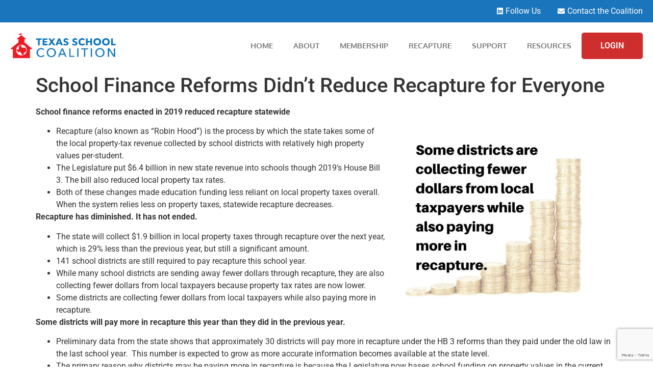

--- FILE ---
content_type: text/html; charset=UTF-8
request_url: https://www.txsc.org/school-finance-reforms-didnt-reduce-recapture-for-everyone/
body_size: 16927
content:
<!doctype html>
<html dir="ltr" lang="en-US" prefix="og: https://ogp.me/ns#">
<head><style>img.lazy{min-height:1px}</style><link href="https://www.txsc.org/wp-content/plugins/w3-total-cache/pub/js/lazyload.min.js" as="script">
	<meta charset="UTF-8">
	<meta name="viewport" content="width=device-width, initial-scale=1">
	<link rel="profile" href="https://gmpg.org/xfn/11">
	<title>School Finance Reforms Didn’t Reduce Recapture | Texas School Coalition</title>

		<!-- All in One SEO 4.9.3 - aioseo.com -->
	<meta name="description" content="School finance reforms in 2019 reduced recapture statewide but didn&#039;t end it. The new dollars for schools in House Bill 3 come with strings - and uncertainty." />
	<meta name="robots" content="max-image-preview:large" />
	<meta name="author" content="wpadmin512"/>
	<link rel="canonical" href="https://www.txsc.org/school-finance-reforms-didnt-reduce-recapture-for-everyone/" />
	<meta name="generator" content="All in One SEO (AIOSEO) 4.9.3" />
		<meta property="og:locale" content="en_US" />
		<meta property="og:site_name" content="Texas School Coalition" />
		<meta property="og:type" content="non_profit" />
		<meta property="og:title" content="School Finance Reforms Didn’t Reduce Recapture | Texas School Coalition" />
		<meta property="og:description" content="School finance reforms in 2019 reduced recapture statewide but didn&#039;t end it. The new dollars for schools in House Bill 3 come with strings - and uncertainty." />
		<meta property="og:url" content="https://www.txsc.org/school-finance-reforms-didnt-reduce-recapture-for-everyone/" />
		<meta property="og:image" content="https://www.txsc.org/wp-content/uploads/2020/01/Didnt-eliminate-for-all-graphic.jpg" />
		<meta property="og:image:secure_url" content="https://www.txsc.org/wp-content/uploads/2020/01/Didnt-eliminate-for-all-graphic.jpg" />
		<meta property="og:image:width" content="800" />
		<meta property="og:image:height" content="800" />
		<meta name="twitter:card" content="summary" />
		<meta name="twitter:site" content="@TXSC_org" />
		<meta name="twitter:title" content="School Finance Reforms Didn’t Reduce Recapture | Texas School Coalition" />
		<meta name="twitter:description" content="School finance reforms in 2019 reduced recapture statewide but didn&#039;t end it. The new dollars for schools in House Bill 3 come with strings - and uncertainty." />
		<meta name="twitter:image" content="https://www.txsc.org/wp-content/uploads/2020/01/Didnt-eliminate-for-all-graphic.jpg" />
		<script type="application/ld+json" class="aioseo-schema">
			{"@context":"https:\/\/schema.org","@graph":[{"@type":"Article","@id":"https:\/\/www.txsc.org\/school-finance-reforms-didnt-reduce-recapture-for-everyone\/#article","name":"School Finance Reforms Didn\u2019t Reduce Recapture | Texas School Coalition","headline":"School Finance Reforms Didn\u2019t Reduce Recapture for Everyone","author":{"@id":"https:\/\/www.txsc.org\/author\/wpadmin512\/#author"},"publisher":{"@id":"https:\/\/www.txsc.org\/#organization"},"image":{"@type":"ImageObject","url":"https:\/\/www.txsc.org\/wp-content\/uploads\/2020\/01\/Didnt-eliminate-for-all-graphic.jpg","width":800,"height":800,"caption":"School Finance Reforms Didn't Reduce Recapture | Texas School Coalition"},"datePublished":"2020-01-09T19:05:10+00:00","dateModified":"2020-01-28T06:36:26+00:00","inLanguage":"en-US","mainEntityOfPage":{"@id":"https:\/\/www.txsc.org\/school-finance-reforms-didnt-reduce-recapture-for-everyone\/#webpage"},"isPartOf":{"@id":"https:\/\/www.txsc.org\/school-finance-reforms-didnt-reduce-recapture-for-everyone\/#webpage"},"articleSection":"School Finance Overview"},{"@type":"BreadcrumbList","@id":"https:\/\/www.txsc.org\/school-finance-reforms-didnt-reduce-recapture-for-everyone\/#breadcrumblist","itemListElement":[{"@type":"ListItem","@id":"https:\/\/www.txsc.org#listItem","position":1,"name":"Home","item":"https:\/\/www.txsc.org","nextItem":{"@type":"ListItem","@id":"https:\/\/www.txsc.org\/category\/school-finance-overview\/#listItem","name":"School Finance Overview"}},{"@type":"ListItem","@id":"https:\/\/www.txsc.org\/category\/school-finance-overview\/#listItem","position":2,"name":"School Finance Overview","item":"https:\/\/www.txsc.org\/category\/school-finance-overview\/","nextItem":{"@type":"ListItem","@id":"https:\/\/www.txsc.org\/school-finance-reforms-didnt-reduce-recapture-for-everyone\/#listItem","name":"School Finance Reforms Didn\u2019t Reduce Recapture for Everyone"},"previousItem":{"@type":"ListItem","@id":"https:\/\/www.txsc.org#listItem","name":"Home"}},{"@type":"ListItem","@id":"https:\/\/www.txsc.org\/school-finance-reforms-didnt-reduce-recapture-for-everyone\/#listItem","position":3,"name":"School Finance Reforms Didn\u2019t Reduce Recapture for Everyone","previousItem":{"@type":"ListItem","@id":"https:\/\/www.txsc.org\/category\/school-finance-overview\/#listItem","name":"School Finance Overview"}}]},{"@type":"Organization","@id":"https:\/\/www.txsc.org\/#organization","name":"Texas School Coalition","description":"Texas School Coalition","url":"https:\/\/www.txsc.org\/","telephone":"+15127329072","logo":{"@type":"ImageObject","url":"https:\/\/www.txsc.org\/wp-content\/uploads\/2022\/09\/112pxlogo-square.png","@id":"https:\/\/www.txsc.org\/school-finance-reforms-didnt-reduce-recapture-for-everyone\/#organizationLogo","width":112,"height":112},"image":{"@id":"https:\/\/www.txsc.org\/school-finance-reforms-didnt-reduce-recapture-for-everyone\/#organizationLogo"},"sameAs":["https:\/\/www.instagram.com\/txschoolcoalition\/?hl=en"]},{"@type":"Person","@id":"https:\/\/www.txsc.org\/author\/wpadmin512\/#author","url":"https:\/\/www.txsc.org\/author\/wpadmin512\/","name":"wpadmin512","image":{"@type":"ImageObject","@id":"https:\/\/www.txsc.org\/school-finance-reforms-didnt-reduce-recapture-for-everyone\/#authorImage","url":"https:\/\/www.txsc.org\/wp-content\/plugins\/ultimate-member\/assets\/img\/default_avatar.jpg","width":96,"height":96,"caption":"wpadmin512"}},{"@type":"WebPage","@id":"https:\/\/www.txsc.org\/school-finance-reforms-didnt-reduce-recapture-for-everyone\/#webpage","url":"https:\/\/www.txsc.org\/school-finance-reforms-didnt-reduce-recapture-for-everyone\/","name":"School Finance Reforms Didn\u2019t Reduce Recapture | Texas School Coalition","description":"School finance reforms in 2019 reduced recapture statewide but didn't end it. The new dollars for schools in House Bill 3 come with strings - and uncertainty.","inLanguage":"en-US","isPartOf":{"@id":"https:\/\/www.txsc.org\/#website"},"breadcrumb":{"@id":"https:\/\/www.txsc.org\/school-finance-reforms-didnt-reduce-recapture-for-everyone\/#breadcrumblist"},"author":{"@id":"https:\/\/www.txsc.org\/author\/wpadmin512\/#author"},"creator":{"@id":"https:\/\/www.txsc.org\/author\/wpadmin512\/#author"},"image":{"@type":"ImageObject","url":"https:\/\/www.txsc.org\/wp-content\/uploads\/2020\/01\/Didnt-eliminate-for-all-graphic.jpg","@id":"https:\/\/www.txsc.org\/school-finance-reforms-didnt-reduce-recapture-for-everyone\/#mainImage","width":800,"height":800,"caption":"School Finance Reforms Didn't Reduce Recapture | Texas School Coalition"},"primaryImageOfPage":{"@id":"https:\/\/www.txsc.org\/school-finance-reforms-didnt-reduce-recapture-for-everyone\/#mainImage"},"datePublished":"2020-01-09T19:05:10+00:00","dateModified":"2020-01-28T06:36:26+00:00"},{"@type":"WebSite","@id":"https:\/\/www.txsc.org\/#website","url":"https:\/\/www.txsc.org\/","name":"Texas School Coalition","description":"Texas School Coalition","inLanguage":"en-US","publisher":{"@id":"https:\/\/www.txsc.org\/#organization"}}]}
		</script>
		<!-- All in One SEO -->

<link rel='dns-prefetch' href='//use.fontawesome.com' />
<link rel="alternate" type="application/rss+xml" title="Texas School Coalition &raquo; Feed" href="https://www.txsc.org/feed/" />
<link rel="alternate" type="application/rss+xml" title="Texas School Coalition &raquo; Comments Feed" href="https://www.txsc.org/comments/feed/" />
<link rel="alternate" type="text/calendar" title="Texas School Coalition &raquo; iCal Feed" href="https://www.txsc.org/events/?ical=1" />
<link rel="alternate" title="oEmbed (JSON)" type="application/json+oembed" href="https://www.txsc.org/wp-json/oembed/1.0/embed?url=https%3A%2F%2Fwww.txsc.org%2Fschool-finance-reforms-didnt-reduce-recapture-for-everyone%2F" />
<link rel="alternate" title="oEmbed (XML)" type="text/xml+oembed" href="https://www.txsc.org/wp-json/oembed/1.0/embed?url=https%3A%2F%2Fwww.txsc.org%2Fschool-finance-reforms-didnt-reduce-recapture-for-everyone%2F&#038;format=xml" />
<style id='wp-img-auto-sizes-contain-inline-css'>
img:is([sizes=auto i],[sizes^="auto," i]){contain-intrinsic-size:3000px 1500px}
/*# sourceURL=wp-img-auto-sizes-contain-inline-css */
</style>
<style id='wp-emoji-styles-inline-css'>

	img.wp-smiley, img.emoji {
		display: inline !important;
		border: none !important;
		box-shadow: none !important;
		height: 1em !important;
		width: 1em !important;
		margin: 0 0.07em !important;
		vertical-align: -0.1em !important;
		background: none !important;
		padding: 0 !important;
	}
/*# sourceURL=wp-emoji-styles-inline-css */
</style>
<link rel='stylesheet' id='wp-block-library-css' href='https://www.txsc.org/wp-includes/css/dist/block-library/style.min.css' media='all' />
<link rel='stylesheet' id='aioseo/css/src/vue/standalone/blocks/table-of-contents/global.scss-css' href='https://www.txsc.org/wp-content/plugins/all-in-one-seo-pack/dist/Lite/assets/css/table-of-contents/global.e90f6d47.css' media='all' />
<style id='font-awesome-svg-styles-default-inline-css'>
.svg-inline--fa {
  display: inline-block;
  height: 1em;
  overflow: visible;
  vertical-align: -.125em;
}
/*# sourceURL=font-awesome-svg-styles-default-inline-css */
</style>
<link rel='stylesheet' id='font-awesome-svg-styles-css' href='https://www.txsc.org/wp-content/uploads/font-awesome/v6.7.2/css/svg-with-js.css' media='all' />
<style id='font-awesome-svg-styles-inline-css'>
   .wp-block-font-awesome-icon svg::before,
   .wp-rich-text-font-awesome-icon svg::before {content: unset;}
/*# sourceURL=font-awesome-svg-styles-inline-css */
</style>
<style id='global-styles-inline-css'>
:root{--wp--preset--aspect-ratio--square: 1;--wp--preset--aspect-ratio--4-3: 4/3;--wp--preset--aspect-ratio--3-4: 3/4;--wp--preset--aspect-ratio--3-2: 3/2;--wp--preset--aspect-ratio--2-3: 2/3;--wp--preset--aspect-ratio--16-9: 16/9;--wp--preset--aspect-ratio--9-16: 9/16;--wp--preset--color--black: #000000;--wp--preset--color--cyan-bluish-gray: #abb8c3;--wp--preset--color--white: #ffffff;--wp--preset--color--pale-pink: #f78da7;--wp--preset--color--vivid-red: #cf2e2e;--wp--preset--color--luminous-vivid-orange: #ff6900;--wp--preset--color--luminous-vivid-amber: #fcb900;--wp--preset--color--light-green-cyan: #7bdcb5;--wp--preset--color--vivid-green-cyan: #00d084;--wp--preset--color--pale-cyan-blue: #8ed1fc;--wp--preset--color--vivid-cyan-blue: #0693e3;--wp--preset--color--vivid-purple: #9b51e0;--wp--preset--gradient--vivid-cyan-blue-to-vivid-purple: linear-gradient(135deg,rgb(6,147,227) 0%,rgb(155,81,224) 100%);--wp--preset--gradient--light-green-cyan-to-vivid-green-cyan: linear-gradient(135deg,rgb(122,220,180) 0%,rgb(0,208,130) 100%);--wp--preset--gradient--luminous-vivid-amber-to-luminous-vivid-orange: linear-gradient(135deg,rgb(252,185,0) 0%,rgb(255,105,0) 100%);--wp--preset--gradient--luminous-vivid-orange-to-vivid-red: linear-gradient(135deg,rgb(255,105,0) 0%,rgb(207,46,46) 100%);--wp--preset--gradient--very-light-gray-to-cyan-bluish-gray: linear-gradient(135deg,rgb(238,238,238) 0%,rgb(169,184,195) 100%);--wp--preset--gradient--cool-to-warm-spectrum: linear-gradient(135deg,rgb(74,234,220) 0%,rgb(151,120,209) 20%,rgb(207,42,186) 40%,rgb(238,44,130) 60%,rgb(251,105,98) 80%,rgb(254,248,76) 100%);--wp--preset--gradient--blush-light-purple: linear-gradient(135deg,rgb(255,206,236) 0%,rgb(152,150,240) 100%);--wp--preset--gradient--blush-bordeaux: linear-gradient(135deg,rgb(254,205,165) 0%,rgb(254,45,45) 50%,rgb(107,0,62) 100%);--wp--preset--gradient--luminous-dusk: linear-gradient(135deg,rgb(255,203,112) 0%,rgb(199,81,192) 50%,rgb(65,88,208) 100%);--wp--preset--gradient--pale-ocean: linear-gradient(135deg,rgb(255,245,203) 0%,rgb(182,227,212) 50%,rgb(51,167,181) 100%);--wp--preset--gradient--electric-grass: linear-gradient(135deg,rgb(202,248,128) 0%,rgb(113,206,126) 100%);--wp--preset--gradient--midnight: linear-gradient(135deg,rgb(2,3,129) 0%,rgb(40,116,252) 100%);--wp--preset--font-size--small: 13px;--wp--preset--font-size--medium: 20px;--wp--preset--font-size--large: 36px;--wp--preset--font-size--x-large: 42px;--wp--preset--spacing--20: 0.44rem;--wp--preset--spacing--30: 0.67rem;--wp--preset--spacing--40: 1rem;--wp--preset--spacing--50: 1.5rem;--wp--preset--spacing--60: 2.25rem;--wp--preset--spacing--70: 3.38rem;--wp--preset--spacing--80: 5.06rem;--wp--preset--shadow--natural: 6px 6px 9px rgba(0, 0, 0, 0.2);--wp--preset--shadow--deep: 12px 12px 50px rgba(0, 0, 0, 0.4);--wp--preset--shadow--sharp: 6px 6px 0px rgba(0, 0, 0, 0.2);--wp--preset--shadow--outlined: 6px 6px 0px -3px rgb(255, 255, 255), 6px 6px rgb(0, 0, 0);--wp--preset--shadow--crisp: 6px 6px 0px rgb(0, 0, 0);}:root { --wp--style--global--content-size: 800px;--wp--style--global--wide-size: 1200px; }:where(body) { margin: 0; }.wp-site-blocks > .alignleft { float: left; margin-right: 2em; }.wp-site-blocks > .alignright { float: right; margin-left: 2em; }.wp-site-blocks > .aligncenter { justify-content: center; margin-left: auto; margin-right: auto; }:where(.wp-site-blocks) > * { margin-block-start: 24px; margin-block-end: 0; }:where(.wp-site-blocks) > :first-child { margin-block-start: 0; }:where(.wp-site-blocks) > :last-child { margin-block-end: 0; }:root { --wp--style--block-gap: 24px; }:root :where(.is-layout-flow) > :first-child{margin-block-start: 0;}:root :where(.is-layout-flow) > :last-child{margin-block-end: 0;}:root :where(.is-layout-flow) > *{margin-block-start: 24px;margin-block-end: 0;}:root :where(.is-layout-constrained) > :first-child{margin-block-start: 0;}:root :where(.is-layout-constrained) > :last-child{margin-block-end: 0;}:root :where(.is-layout-constrained) > *{margin-block-start: 24px;margin-block-end: 0;}:root :where(.is-layout-flex){gap: 24px;}:root :where(.is-layout-grid){gap: 24px;}.is-layout-flow > .alignleft{float: left;margin-inline-start: 0;margin-inline-end: 2em;}.is-layout-flow > .alignright{float: right;margin-inline-start: 2em;margin-inline-end: 0;}.is-layout-flow > .aligncenter{margin-left: auto !important;margin-right: auto !important;}.is-layout-constrained > .alignleft{float: left;margin-inline-start: 0;margin-inline-end: 2em;}.is-layout-constrained > .alignright{float: right;margin-inline-start: 2em;margin-inline-end: 0;}.is-layout-constrained > .aligncenter{margin-left: auto !important;margin-right: auto !important;}.is-layout-constrained > :where(:not(.alignleft):not(.alignright):not(.alignfull)){max-width: var(--wp--style--global--content-size);margin-left: auto !important;margin-right: auto !important;}.is-layout-constrained > .alignwide{max-width: var(--wp--style--global--wide-size);}body .is-layout-flex{display: flex;}.is-layout-flex{flex-wrap: wrap;align-items: center;}.is-layout-flex > :is(*, div){margin: 0;}body .is-layout-grid{display: grid;}.is-layout-grid > :is(*, div){margin: 0;}body{padding-top: 0px;padding-right: 0px;padding-bottom: 0px;padding-left: 0px;}a:where(:not(.wp-element-button)){text-decoration: underline;}:root :where(.wp-element-button, .wp-block-button__link){background-color: #32373c;border-width: 0;color: #fff;font-family: inherit;font-size: inherit;font-style: inherit;font-weight: inherit;letter-spacing: inherit;line-height: inherit;padding-top: calc(0.667em + 2px);padding-right: calc(1.333em + 2px);padding-bottom: calc(0.667em + 2px);padding-left: calc(1.333em + 2px);text-decoration: none;text-transform: inherit;}.has-black-color{color: var(--wp--preset--color--black) !important;}.has-cyan-bluish-gray-color{color: var(--wp--preset--color--cyan-bluish-gray) !important;}.has-white-color{color: var(--wp--preset--color--white) !important;}.has-pale-pink-color{color: var(--wp--preset--color--pale-pink) !important;}.has-vivid-red-color{color: var(--wp--preset--color--vivid-red) !important;}.has-luminous-vivid-orange-color{color: var(--wp--preset--color--luminous-vivid-orange) !important;}.has-luminous-vivid-amber-color{color: var(--wp--preset--color--luminous-vivid-amber) !important;}.has-light-green-cyan-color{color: var(--wp--preset--color--light-green-cyan) !important;}.has-vivid-green-cyan-color{color: var(--wp--preset--color--vivid-green-cyan) !important;}.has-pale-cyan-blue-color{color: var(--wp--preset--color--pale-cyan-blue) !important;}.has-vivid-cyan-blue-color{color: var(--wp--preset--color--vivid-cyan-blue) !important;}.has-vivid-purple-color{color: var(--wp--preset--color--vivid-purple) !important;}.has-black-background-color{background-color: var(--wp--preset--color--black) !important;}.has-cyan-bluish-gray-background-color{background-color: var(--wp--preset--color--cyan-bluish-gray) !important;}.has-white-background-color{background-color: var(--wp--preset--color--white) !important;}.has-pale-pink-background-color{background-color: var(--wp--preset--color--pale-pink) !important;}.has-vivid-red-background-color{background-color: var(--wp--preset--color--vivid-red) !important;}.has-luminous-vivid-orange-background-color{background-color: var(--wp--preset--color--luminous-vivid-orange) !important;}.has-luminous-vivid-amber-background-color{background-color: var(--wp--preset--color--luminous-vivid-amber) !important;}.has-light-green-cyan-background-color{background-color: var(--wp--preset--color--light-green-cyan) !important;}.has-vivid-green-cyan-background-color{background-color: var(--wp--preset--color--vivid-green-cyan) !important;}.has-pale-cyan-blue-background-color{background-color: var(--wp--preset--color--pale-cyan-blue) !important;}.has-vivid-cyan-blue-background-color{background-color: var(--wp--preset--color--vivid-cyan-blue) !important;}.has-vivid-purple-background-color{background-color: var(--wp--preset--color--vivid-purple) !important;}.has-black-border-color{border-color: var(--wp--preset--color--black) !important;}.has-cyan-bluish-gray-border-color{border-color: var(--wp--preset--color--cyan-bluish-gray) !important;}.has-white-border-color{border-color: var(--wp--preset--color--white) !important;}.has-pale-pink-border-color{border-color: var(--wp--preset--color--pale-pink) !important;}.has-vivid-red-border-color{border-color: var(--wp--preset--color--vivid-red) !important;}.has-luminous-vivid-orange-border-color{border-color: var(--wp--preset--color--luminous-vivid-orange) !important;}.has-luminous-vivid-amber-border-color{border-color: var(--wp--preset--color--luminous-vivid-amber) !important;}.has-light-green-cyan-border-color{border-color: var(--wp--preset--color--light-green-cyan) !important;}.has-vivid-green-cyan-border-color{border-color: var(--wp--preset--color--vivid-green-cyan) !important;}.has-pale-cyan-blue-border-color{border-color: var(--wp--preset--color--pale-cyan-blue) !important;}.has-vivid-cyan-blue-border-color{border-color: var(--wp--preset--color--vivid-cyan-blue) !important;}.has-vivid-purple-border-color{border-color: var(--wp--preset--color--vivid-purple) !important;}.has-vivid-cyan-blue-to-vivid-purple-gradient-background{background: var(--wp--preset--gradient--vivid-cyan-blue-to-vivid-purple) !important;}.has-light-green-cyan-to-vivid-green-cyan-gradient-background{background: var(--wp--preset--gradient--light-green-cyan-to-vivid-green-cyan) !important;}.has-luminous-vivid-amber-to-luminous-vivid-orange-gradient-background{background: var(--wp--preset--gradient--luminous-vivid-amber-to-luminous-vivid-orange) !important;}.has-luminous-vivid-orange-to-vivid-red-gradient-background{background: var(--wp--preset--gradient--luminous-vivid-orange-to-vivid-red) !important;}.has-very-light-gray-to-cyan-bluish-gray-gradient-background{background: var(--wp--preset--gradient--very-light-gray-to-cyan-bluish-gray) !important;}.has-cool-to-warm-spectrum-gradient-background{background: var(--wp--preset--gradient--cool-to-warm-spectrum) !important;}.has-blush-light-purple-gradient-background{background: var(--wp--preset--gradient--blush-light-purple) !important;}.has-blush-bordeaux-gradient-background{background: var(--wp--preset--gradient--blush-bordeaux) !important;}.has-luminous-dusk-gradient-background{background: var(--wp--preset--gradient--luminous-dusk) !important;}.has-pale-ocean-gradient-background{background: var(--wp--preset--gradient--pale-ocean) !important;}.has-electric-grass-gradient-background{background: var(--wp--preset--gradient--electric-grass) !important;}.has-midnight-gradient-background{background: var(--wp--preset--gradient--midnight) !important;}.has-small-font-size{font-size: var(--wp--preset--font-size--small) !important;}.has-medium-font-size{font-size: var(--wp--preset--font-size--medium) !important;}.has-large-font-size{font-size: var(--wp--preset--font-size--large) !important;}.has-x-large-font-size{font-size: var(--wp--preset--font-size--x-large) !important;}
:root :where(.wp-block-pullquote){font-size: 1.5em;line-height: 1.6;}
/*# sourceURL=global-styles-inline-css */
</style>
<link rel='stylesheet' id='contact-form-7-css' href='https://www.txsc.org/wp-content/plugins/contact-form-7/includes/css/styles.css' media='all' />
<link rel='stylesheet' id='menu-image-css' href='https://www.txsc.org/wp-content/plugins/menu-image/includes/css/menu-image.css' media='all' />
<link rel='stylesheet' id='dashicons-css' href='https://www.txsc.org/wp-includes/css/dashicons.min.css' media='all' />
<link rel='stylesheet' id='tribe-events-v2-single-skeleton-css' href='https://www.txsc.org/wp-content/plugins/the-events-calendar/build/css/tribe-events-single-skeleton.css' media='all' />
<link rel='stylesheet' id='tribe-events-v2-single-skeleton-full-css' href='https://www.txsc.org/wp-content/plugins/the-events-calendar/build/css/tribe-events-single-full.css' media='all' />
<link rel='stylesheet' id='tec-events-elementor-widgets-base-styles-css' href='https://www.txsc.org/wp-content/plugins/the-events-calendar/build/css/integrations/plugins/elementor/widgets/widget-base.css' media='all' />
<link rel='stylesheet' id='hello-elementor-css' href='https://www.txsc.org/wp-content/themes/hello-elementor/assets/css/reset.css' media='all' />
<link rel='stylesheet' id='hello-elementor-theme-style-css' href='https://www.txsc.org/wp-content/themes/hello-elementor/assets/css/theme.css' media='all' />
<link rel='stylesheet' id='hello-elementor-header-footer-css' href='https://www.txsc.org/wp-content/themes/hello-elementor/assets/css/header-footer.css' media='all' />
<link rel='stylesheet' id='font-awesome-official-css' href='https://use.fontawesome.com/releases/v6.7.2/css/all.css' media='all' integrity="sha384-nRgPTkuX86pH8yjPJUAFuASXQSSl2/bBUiNV47vSYpKFxHJhbcrGnmlYpYJMeD7a" crossorigin="anonymous" />
<link rel='stylesheet' id='elementor-frontend-css' href='https://www.txsc.org/wp-content/plugins/elementor/assets/css/frontend.min.css' media='all' />
<link rel='stylesheet' id='widget-icon-list-css' href='https://www.txsc.org/wp-content/plugins/elementor/assets/css/widget-icon-list.min.css' media='all' />
<link rel='stylesheet' id='widget-image-css' href='https://www.txsc.org/wp-content/plugins/elementor/assets/css/widget-image.min.css' media='all' />
<link rel='stylesheet' id='widget-nav-menu-css' href='https://www.txsc.org/wp-content/plugins/elementor-pro/assets/css/widget-nav-menu.min.css' media='all' />
<link rel='stylesheet' id='widget-heading-css' href='https://www.txsc.org/wp-content/plugins/elementor/assets/css/widget-heading.min.css' media='all' />
<link rel='stylesheet' id='widget-social-icons-css' href='https://www.txsc.org/wp-content/plugins/elementor/assets/css/widget-social-icons.min.css' media='all' />
<link rel='stylesheet' id='e-apple-webkit-css' href='https://www.txsc.org/wp-content/plugins/elementor/assets/css/conditionals/apple-webkit.min.css' media='all' />
<link rel='stylesheet' id='elementor-icons-css' href='https://www.txsc.org/wp-content/plugins/elementor/assets/lib/eicons/css/elementor-icons.min.css' media='all' />
<link rel='stylesheet' id='elementor-post-3201-css' href='https://www.txsc.org/wp-content/uploads/elementor/css/post-3201.css' media='all' />
<link rel='stylesheet' id='post-grid-elementor-addon-main-css' href='https://www.txsc.org/wp-content/plugins/post-grid-elementor-addon/assets/css/main.css' media='all' />
<link rel='stylesheet' id='elementor-post-6364-css' href='https://www.txsc.org/wp-content/uploads/elementor/css/post-6364.css' media='all' />
<link rel='stylesheet' id='elementor-post-6374-css' href='https://www.txsc.org/wp-content/uploads/elementor/css/post-6374.css' media='all' />
<link rel='stylesheet' id='um_modal-css' href='https://www.txsc.org/wp-content/plugins/ultimate-member/assets/css/um-modal.min.css' media='all' />
<link rel='stylesheet' id='um_ui-css' href='https://www.txsc.org/wp-content/plugins/ultimate-member/assets/libs/jquery-ui/jquery-ui.min.css' media='all' />
<link rel='stylesheet' id='um_tipsy-css' href='https://www.txsc.org/wp-content/plugins/ultimate-member/assets/libs/tipsy/tipsy.min.css' media='all' />
<link rel='stylesheet' id='um_raty-css' href='https://www.txsc.org/wp-content/plugins/ultimate-member/assets/libs/raty/um-raty.min.css' media='all' />
<link rel='stylesheet' id='select2-css' href='https://www.txsc.org/wp-content/plugins/ultimate-member/assets/libs/select2/select2.min.css' media='all' />
<link rel='stylesheet' id='um_fileupload-css' href='https://www.txsc.org/wp-content/plugins/ultimate-member/assets/css/um-fileupload.min.css' media='all' />
<link rel='stylesheet' id='um_confirm-css' href='https://www.txsc.org/wp-content/plugins/ultimate-member/assets/libs/um-confirm/um-confirm.min.css' media='all' />
<link rel='stylesheet' id='um_datetime-css' href='https://www.txsc.org/wp-content/plugins/ultimate-member/assets/libs/pickadate/default.min.css' media='all' />
<link rel='stylesheet' id='um_datetime_date-css' href='https://www.txsc.org/wp-content/plugins/ultimate-member/assets/libs/pickadate/default.date.min.css' media='all' />
<link rel='stylesheet' id='um_datetime_time-css' href='https://www.txsc.org/wp-content/plugins/ultimate-member/assets/libs/pickadate/default.time.min.css' media='all' />
<link rel='stylesheet' id='um_fonticons_ii-css' href='https://www.txsc.org/wp-content/plugins/ultimate-member/assets/libs/legacy/fonticons/fonticons-ii.min.css' media='all' />
<link rel='stylesheet' id='um_fonticons_fa-css' href='https://www.txsc.org/wp-content/plugins/ultimate-member/assets/libs/legacy/fonticons/fonticons-fa.min.css' media='all' />
<link rel='stylesheet' id='um_fontawesome-css' href='https://www.txsc.org/wp-content/plugins/ultimate-member/assets/css/um-fontawesome.min.css' media='all' />
<link rel='stylesheet' id='um_common-css' href='https://www.txsc.org/wp-content/plugins/ultimate-member/assets/css/common.min.css' media='all' />
<link rel='stylesheet' id='um_responsive-css' href='https://www.txsc.org/wp-content/plugins/ultimate-member/assets/css/um-responsive.min.css' media='all' />
<link rel='stylesheet' id='um_styles-css' href='https://www.txsc.org/wp-content/plugins/ultimate-member/assets/css/um-styles.min.css' media='all' />
<link rel='stylesheet' id='um_crop-css' href='https://www.txsc.org/wp-content/plugins/ultimate-member/assets/libs/cropper/cropper.min.css' media='all' />
<link rel='stylesheet' id='um_profile-css' href='https://www.txsc.org/wp-content/plugins/ultimate-member/assets/css/um-profile.min.css' media='all' />
<link rel='stylesheet' id='um_account-css' href='https://www.txsc.org/wp-content/plugins/ultimate-member/assets/css/um-account.min.css' media='all' />
<link rel='stylesheet' id='um_misc-css' href='https://www.txsc.org/wp-content/plugins/ultimate-member/assets/css/um-misc.min.css' media='all' />
<link rel='stylesheet' id='um_default_css-css' href='https://www.txsc.org/wp-content/plugins/ultimate-member/assets/css/um-old-default.min.css' media='all' />
<link rel='stylesheet' id='font-awesome-official-v4shim-css' href='https://use.fontawesome.com/releases/v6.7.2/css/v4-shims.css' media='all' integrity="sha384-npPMK6zwqNmU3qyCCxEcWJkLBNYxEFM1nGgSoAWuCCXqVVz0cvwKEMfyTNkOxM2N" crossorigin="anonymous" />
<link rel='stylesheet' id='elementor-gf-local-roboto-css' href='https://www.txsc.org/wp-content/uploads/elementor/google-fonts/css/roboto.css' media='all' />
<link rel='stylesheet' id='elementor-gf-local-robotoslab-css' href='https://www.txsc.org/wp-content/uploads/elementor/google-fonts/css/robotoslab.css' media='all' />
<link rel='stylesheet' id='elementor-gf-local-oxygen-css' href='https://www.txsc.org/wp-content/uploads/elementor/google-fonts/css/oxygen.css' media='all' />
<link rel='stylesheet' id='elementor-icons-shared-0-css' href='https://www.txsc.org/wp-content/plugins/elementor/assets/lib/font-awesome/css/fontawesome.min.css' media='all' />
<link rel='stylesheet' id='elementor-icons-fa-brands-css' href='https://www.txsc.org/wp-content/plugins/elementor/assets/lib/font-awesome/css/brands.min.css' media='all' />
<link rel='stylesheet' id='elementor-icons-fa-solid-css' href='https://www.txsc.org/wp-content/plugins/elementor/assets/lib/font-awesome/css/solid.min.css' media='all' />
<script src="https://www.txsc.org/wp-includes/js/jquery/jquery.min.js" id="jquery-core-js"></script>
<script src="https://www.txsc.org/wp-includes/js/jquery/jquery-migrate.min.js" id="jquery-migrate-js"></script>
<script src="https://www.txsc.org/wp-content/plugins/ultimate-member/assets/js/um-gdpr.min.js" id="um-gdpr-js"></script>
<link rel="https://api.w.org/" href="https://www.txsc.org/wp-json/" /><link rel="alternate" title="JSON" type="application/json" href="https://www.txsc.org/wp-json/wp/v2/posts/2759" /><link rel="EditURI" type="application/rsd+xml" title="RSD" href="https://www.txsc.org/xmlrpc.php?rsd" />
<meta name="generator" content="WordPress 6.9" />
<link rel='shortlink' href='https://www.txsc.org/?p=2759' />
<meta name="tec-api-version" content="v1"><meta name="tec-api-origin" content="https://www.txsc.org"><link rel="alternate" href="https://www.txsc.org/wp-json/tribe/events/v1/" /><meta name="generator" content="Elementor 3.34.2; settings: css_print_method-external, google_font-enabled, font_display-auto">
			<style>
				.e-con.e-parent:nth-of-type(n+4):not(.e-lazyloaded):not(.e-no-lazyload),
				.e-con.e-parent:nth-of-type(n+4):not(.e-lazyloaded):not(.e-no-lazyload) * {
					background-image: none !important;
				}
				@media screen and (max-height: 1024px) {
					.e-con.e-parent:nth-of-type(n+3):not(.e-lazyloaded):not(.e-no-lazyload),
					.e-con.e-parent:nth-of-type(n+3):not(.e-lazyloaded):not(.e-no-lazyload) * {
						background-image: none !important;
					}
				}
				@media screen and (max-height: 640px) {
					.e-con.e-parent:nth-of-type(n+2):not(.e-lazyloaded):not(.e-no-lazyload),
					.e-con.e-parent:nth-of-type(n+2):not(.e-lazyloaded):not(.e-no-lazyload) * {
						background-image: none !important;
					}
				}
			</style>
			<!-- Begin Constant Contact Active Forms -->
<script> var _ctct_m = "34687b8adf7b3446c7d4b791541c9471"; </script>
<script id="signupScript" src="//static.ctctcdn.com/js/signup-form-widget/current/signup-form-widget.min.js" async defer></script>
<!-- End Constant Contact Active Forms --><link rel="icon" href="https://www.txsc.org/wp-content/uploads/2019/12/favicon-150x150.png" sizes="32x32" />
<link rel="icon" href="https://www.txsc.org/wp-content/uploads/2019/12/favicon.png" sizes="192x192" />
<link rel="apple-touch-icon" href="https://www.txsc.org/wp-content/uploads/2019/12/favicon.png" />
<meta name="msapplication-TileImage" content="https://www.txsc.org/wp-content/uploads/2019/12/favicon.png" />
		<style id="wp-custom-css">
			.login-btn {
	background: #cf2e2e;
	border: solid;
	border-radius: 5px;
	border-color: #cf2e2e;
}

.login-btn .elementor-nav-menu .sub-arrow {
	display: none;
}

@media (max-width: 575px) {
    .post .wp-post-image {
        max-height: 350px;
    }
}
.tribe_events_cat-txsc-event.cat_txsc-event {
    background-color: #f78da7;
    padding: 10px; /* Optional: Adds padding around the content */
    border-radius: 5px; /* Optional: Adds rounded corners */
}

/* Optional: Style the text color to ensure readability on the light red background */
.tribe_events_cat-txsc-event.cat_txsc-event .tribe-events-calendar-month__calendar-event-title,
.tribe_events_cat-txsc-event.cat_txsc-event .tribe-events-calendar-month__calendar-event-datetime,
.tribe_events_cat-txsc-event.cat_txsc-event a {
    color: #333333; /* Adjust text color if needed */
}		</style>
		</head>
<body class="wp-singular post-template-default single single-post postid-2759 single-format-standard wp-custom-logo wp-embed-responsive wp-theme-hello-elementor tribe-no-js hello-elementor-default elementor-default elementor-kit-3201">


<a class="skip-link screen-reader-text" href="#content">Skip to content</a>

		<header data-elementor-type="header" data-elementor-id="6364" class="elementor elementor-6364 elementor-location-header" data-elementor-post-type="elementor_library">
					<section class="elementor-section elementor-top-section elementor-element elementor-element-41e4a77 elementor-section-full_width elementor-section-height-default elementor-section-height-default" data-id="41e4a77" data-element_type="section" data-settings="{&quot;background_background&quot;:&quot;classic&quot;}">
						<div class="elementor-container elementor-column-gap-default">
					<div class="elementor-column elementor-col-100 elementor-top-column elementor-element elementor-element-e15fbb8" data-id="e15fbb8" data-element_type="column">
			<div class="elementor-widget-wrap elementor-element-populated">
						<div class="elementor-element elementor-element-f6f4e7f elementor-icon-list--layout-inline elementor-align-start elementor-widget__width-auto elementor-list-item-link-full_width elementor-widget elementor-widget-icon-list" data-id="f6f4e7f" data-element_type="widget" data-widget_type="icon-list.default">
				<div class="elementor-widget-container">
							<ul class="elementor-icon-list-items elementor-inline-items">
							<li class="elementor-icon-list-item elementor-inline-item">
											<a href="https://www.linkedin.com/company/txsc/">

												<span class="elementor-icon-list-icon">
							<i aria-hidden="true" class="fab fa-linkedin"></i>						</span>
										<span class="elementor-icon-list-text">Follow Us</span>
											</a>
									</li>
						</ul>
						</div>
				</div>
				<div class="elementor-element elementor-element-e0c3020 elementor-icon-list--layout-inline elementor-align-end elementor-widget__width-auto elementor-list-item-link-full_width elementor-widget elementor-widget-icon-list" data-id="e0c3020" data-element_type="widget" data-widget_type="icon-list.default">
				<div class="elementor-widget-container">
							<ul class="elementor-icon-list-items elementor-inline-items">
							<li class="elementor-icon-list-item elementor-inline-item">
											<a href="/about/contact/">

												<span class="elementor-icon-list-icon">
							<i aria-hidden="true" class="fas fa-envelope"></i>						</span>
										<span class="elementor-icon-list-text">Contact the Coalition</span>
											</a>
									</li>
						</ul>
						</div>
				</div>
					</div>
		</div>
					</div>
		</section>
				<section class="elementor-section elementor-top-section elementor-element elementor-element-430a0fc elementor-section-full_width elementor-section-height-default elementor-section-height-default" data-id="430a0fc" data-element_type="section">
						<div class="elementor-container elementor-column-gap-default">
					<div class="elementor-column elementor-col-100 elementor-top-column elementor-element elementor-element-38db8e5" data-id="38db8e5" data-element_type="column">
			<div class="elementor-widget-wrap elementor-element-populated">
						<section class="elementor-section elementor-inner-section elementor-element elementor-element-aa67832 elementor-section-full_width elementor-section-height-default elementor-section-height-default" data-id="aa67832" data-element_type="section">
						<div class="elementor-container elementor-column-gap-default">
					<div class="elementor-column elementor-col-50 elementor-inner-column elementor-element elementor-element-7d19351" data-id="7d19351" data-element_type="column">
			<div class="elementor-widget-wrap elementor-element-populated">
						<div class="elementor-element elementor-element-c2e62ed elementor-widget-tablet__width-initial elementor-widget-mobile__width-initial elementor-widget elementor-widget-theme-site-logo elementor-widget-image" data-id="c2e62ed" data-element_type="widget" data-widget_type="theme-site-logo.default">
				<div class="elementor-widget-container">
											<a href="https://www.txsc.org">
			<img fetchpriority="high" width="1106" height="274" src="data:image/svg+xml,%3Csvg%20xmlns='http://www.w3.org/2000/svg'%20viewBox='0%200%201106%20274'%3E%3C/svg%3E" data-src="https://www.txsc.org/wp-content/uploads/2019/12/cropped-TSC.Logo_.website.png" class="attachment-full size-full wp-image-111 lazy" alt="" data-srcset="https://www.txsc.org/wp-content/uploads/2019/12/cropped-TSC.Logo_.website.png 1106w, https://www.txsc.org/wp-content/uploads/2019/12/cropped-TSC.Logo_.website-300x74.png 300w, https://www.txsc.org/wp-content/uploads/2019/12/cropped-TSC.Logo_.website-1024x254.png 1024w, https://www.txsc.org/wp-content/uploads/2019/12/cropped-TSC.Logo_.website-768x190.png 768w, https://www.txsc.org/wp-content/uploads/2019/12/cropped-TSC.Logo_.website-240x59.png 240w" data-sizes="(max-width: 1106px) 100vw, 1106px" />				</a>
											</div>
				</div>
					</div>
		</div>
				<div class="elementor-column elementor-col-50 elementor-inner-column elementor-element elementor-element-7f1401d" data-id="7f1401d" data-element_type="column">
			<div class="elementor-widget-wrap elementor-element-populated">
						<div class="elementor-element elementor-element-a4b22f0 elementor-nav-menu__align-end elementor-widget-tablet__width-initial elementor-hidden-desktop elementor-nav-menu--stretch elementor-nav-menu--dropdown-tablet elementor-nav-menu__text-align-aside elementor-nav-menu--toggle elementor-nav-menu--burger elementor-widget elementor-widget-nav-menu" data-id="a4b22f0" data-element_type="widget" data-settings="{&quot;submenu_icon&quot;:{&quot;value&quot;:&quot;&lt;i class=\&quot;fas fa-angle-down\&quot; aria-hidden=\&quot;true\&quot;&gt;&lt;\/i&gt;&quot;,&quot;library&quot;:&quot;fa-solid&quot;},&quot;full_width&quot;:&quot;stretch&quot;,&quot;layout&quot;:&quot;horizontal&quot;,&quot;toggle&quot;:&quot;burger&quot;}" data-widget_type="nav-menu.default">
				<div class="elementor-widget-container">
								<nav aria-label="Menu" class="elementor-nav-menu--main elementor-nav-menu__container elementor-nav-menu--layout-horizontal e--pointer-underline e--animation-fade">
				<ul id="menu-1-a4b22f0" class="elementor-nav-menu"><li class="menu-item menu-item-type-post_type menu-item-object-page menu-item-home menu-item-40"><a href="https://www.txsc.org/" class="elementor-item">Home</a></li>
<li class="menu-item menu-item-type-custom menu-item-object-custom menu-item-has-children menu-item-247"><a href="/about/" class="elementor-item">About</a>
<ul class="sub-menu elementor-nav-menu--dropdown">
	<li class="menu-item menu-item-type-post_type menu-item-object-page menu-item-7290"><a href="https://www.txsc.org/about/" class="elementor-sub-item">History</a></li>
	<li class="menu-item menu-item-type-post_type menu-item-object-page menu-item-243"><a href="https://www.txsc.org/about/mission-and-goals/" class="elementor-sub-item">Mission and Goals</a></li>
	<li class="menu-item menu-item-type-post_type menu-item-object-page menu-item-7230"><a href="https://www.txsc.org/about/what-we-do/" class="elementor-sub-item">What We Do</a></li>
	<li class="menu-item menu-item-type-custom menu-item-object-custom menu-item-3534"><a href="https://www.txsc.org/about/priorities-for-the-87th-legislative-session/" class="elementor-sub-item">Legislative Priorities</a></li>
	<li class="menu-item menu-item-type-post_type menu-item-object-page menu-item-245"><a href="https://www.txsc.org/about/leadership/" class="elementor-sub-item">Leadership</a></li>
	<li class="menu-item menu-item-type-custom menu-item-object-custom menu-item-7061"><a href="/events/" class="elementor-sub-item">Events</a></li>
	<li class="menu-item menu-item-type-post_type menu-item-object-page menu-item-62"><a href="https://www.txsc.org/about/contact/" class="elementor-sub-item">Contact</a></li>
</ul>
</li>
<li class="menu-item menu-item-type-custom menu-item-object-custom menu-item-has-children menu-item-319"><a href="#d" class="elementor-item elementor-item-anchor">Membership</a>
<ul class="sub-menu elementor-nav-menu--dropdown">
	<li class="menu-item menu-item-type-post_type menu-item-object-page menu-item-52"><a href="https://www.txsc.org/member-districts/benefits-of-membership/" class="elementor-sub-item">Become a Member</a></li>
	<li class="menu-item menu-item-type-post_type menu-item-object-page menu-item-50"><a href="https://www.txsc.org/member-districts/list-of-member-districts/" class="elementor-sub-item">List of Member Districts</a></li>
</ul>
</li>
<li class="menu-item menu-item-type-custom menu-item-object-custom menu-item-has-children menu-item-7320"><a href="#" class="elementor-item elementor-item-anchor">Recapture</a>
<ul class="sub-menu elementor-nav-menu--dropdown">
	<li class="menu-item menu-item-type-post_type menu-item-object-page menu-item-7307"><a href="https://www.txsc.org/schoolfinance/" class="elementor-sub-item">School Finance</a></li>
	<li class="menu-item menu-item-type-post_type menu-item-object-page menu-item-7304"><a href="https://www.txsc.org/recapture/taxcollections/" class="elementor-sub-item">Tax Collections</a></li>
</ul>
</li>
<li class="menu-item menu-item-type-custom menu-item-object-custom menu-item-has-children menu-item-3012"><a href="#d" class="elementor-item elementor-item-anchor">Support</a>
<ul class="sub-menu elementor-nav-menu--dropdown">
	<li class="menu-item menu-item-type-post_type menu-item-object-page menu-item-58"><a href="https://www.txsc.org/support/sponsors/" class="elementor-sub-item">Sponsors</a></li>
</ul>
</li>
<li class="menu-item menu-item-type-custom menu-item-object-custom menu-item-has-children menu-item-2755"><a href="#d" class="elementor-item elementor-item-anchor">Resources</a>
<ul class="sub-menu elementor-nav-menu--dropdown">
	<li class="menu-item menu-item-type-post_type menu-item-object-page menu-item-53"><a href="https://www.txsc.org/resources/documents-tools/" class="elementor-sub-item">Documents &#038; Tools</a></li>
	<li class="menu-item menu-item-type-post_type menu-item-object-page menu-item-400"><a href="https://www.txsc.org/resources/news-updates/" class="elementor-sub-item">News &#038; Updates</a></li>
</ul>
</li>
<li class="menu-item menu-item-type-custom menu-item-object-custom menu-item-6488"><a href="/members-area/" class="elementor-item">Login</a></li>
<li class="menu-item menu-item-type-custom menu-item-object-custom menu-item-6443"><a href="https://www.facebook.com/TXSchoolCoalition" class="elementor-item"><span class="menu-image-title-hide menu-image-title">Facebook</span><span class="dashicons dashicons-facebook hide-menu-image-icons"></span></a></li>
<li class="menu-item menu-item-type-custom menu-item-object-custom menu-item-6444"><a href="https://twitter.com/TXSC_org" class="elementor-item"><span class="menu-image-title-hide menu-image-title">Twitter</span><span class="dashicons dashicons-twitter hide-menu-image-icons"></span></a></li>
<li class="menu-item menu-item-type-custom menu-item-object-custom menu-item-6445"><a href="https://www.instagram.com/txschoolcoalition/?hl=en" class="elementor-item"><span class="menu-image-title-hide menu-image-title">Instagram</span><span class="dashicons dashicons-instagram hide-menu-image-icons"></span></a></li>
</ul>			</nav>
					<div class="elementor-menu-toggle" role="button" tabindex="0" aria-label="Menu Toggle" aria-expanded="false">
			<i aria-hidden="true" role="presentation" class="elementor-menu-toggle__icon--open eicon-menu-bar"></i><i aria-hidden="true" role="presentation" class="elementor-menu-toggle__icon--close eicon-close"></i>		</div>
					<nav class="elementor-nav-menu--dropdown elementor-nav-menu__container" aria-hidden="true">
				<ul id="menu-2-a4b22f0" class="elementor-nav-menu"><li class="menu-item menu-item-type-post_type menu-item-object-page menu-item-home menu-item-40"><a href="https://www.txsc.org/" class="elementor-item" tabindex="-1">Home</a></li>
<li class="menu-item menu-item-type-custom menu-item-object-custom menu-item-has-children menu-item-247"><a href="/about/" class="elementor-item" tabindex="-1">About</a>
<ul class="sub-menu elementor-nav-menu--dropdown">
	<li class="menu-item menu-item-type-post_type menu-item-object-page menu-item-7290"><a href="https://www.txsc.org/about/" class="elementor-sub-item" tabindex="-1">History</a></li>
	<li class="menu-item menu-item-type-post_type menu-item-object-page menu-item-243"><a href="https://www.txsc.org/about/mission-and-goals/" class="elementor-sub-item" tabindex="-1">Mission and Goals</a></li>
	<li class="menu-item menu-item-type-post_type menu-item-object-page menu-item-7230"><a href="https://www.txsc.org/about/what-we-do/" class="elementor-sub-item" tabindex="-1">What We Do</a></li>
	<li class="menu-item menu-item-type-custom menu-item-object-custom menu-item-3534"><a href="https://www.txsc.org/about/priorities-for-the-87th-legislative-session/" class="elementor-sub-item" tabindex="-1">Legislative Priorities</a></li>
	<li class="menu-item menu-item-type-post_type menu-item-object-page menu-item-245"><a href="https://www.txsc.org/about/leadership/" class="elementor-sub-item" tabindex="-1">Leadership</a></li>
	<li class="menu-item menu-item-type-custom menu-item-object-custom menu-item-7061"><a href="/events/" class="elementor-sub-item" tabindex="-1">Events</a></li>
	<li class="menu-item menu-item-type-post_type menu-item-object-page menu-item-62"><a href="https://www.txsc.org/about/contact/" class="elementor-sub-item" tabindex="-1">Contact</a></li>
</ul>
</li>
<li class="menu-item menu-item-type-custom menu-item-object-custom menu-item-has-children menu-item-319"><a href="#d" class="elementor-item elementor-item-anchor" tabindex="-1">Membership</a>
<ul class="sub-menu elementor-nav-menu--dropdown">
	<li class="menu-item menu-item-type-post_type menu-item-object-page menu-item-52"><a href="https://www.txsc.org/member-districts/benefits-of-membership/" class="elementor-sub-item" tabindex="-1">Become a Member</a></li>
	<li class="menu-item menu-item-type-post_type menu-item-object-page menu-item-50"><a href="https://www.txsc.org/member-districts/list-of-member-districts/" class="elementor-sub-item" tabindex="-1">List of Member Districts</a></li>
</ul>
</li>
<li class="menu-item menu-item-type-custom menu-item-object-custom menu-item-has-children menu-item-7320"><a href="#" class="elementor-item elementor-item-anchor" tabindex="-1">Recapture</a>
<ul class="sub-menu elementor-nav-menu--dropdown">
	<li class="menu-item menu-item-type-post_type menu-item-object-page menu-item-7307"><a href="https://www.txsc.org/schoolfinance/" class="elementor-sub-item" tabindex="-1">School Finance</a></li>
	<li class="menu-item menu-item-type-post_type menu-item-object-page menu-item-7304"><a href="https://www.txsc.org/recapture/taxcollections/" class="elementor-sub-item" tabindex="-1">Tax Collections</a></li>
</ul>
</li>
<li class="menu-item menu-item-type-custom menu-item-object-custom menu-item-has-children menu-item-3012"><a href="#d" class="elementor-item elementor-item-anchor" tabindex="-1">Support</a>
<ul class="sub-menu elementor-nav-menu--dropdown">
	<li class="menu-item menu-item-type-post_type menu-item-object-page menu-item-58"><a href="https://www.txsc.org/support/sponsors/" class="elementor-sub-item" tabindex="-1">Sponsors</a></li>
</ul>
</li>
<li class="menu-item menu-item-type-custom menu-item-object-custom menu-item-has-children menu-item-2755"><a href="#d" class="elementor-item elementor-item-anchor" tabindex="-1">Resources</a>
<ul class="sub-menu elementor-nav-menu--dropdown">
	<li class="menu-item menu-item-type-post_type menu-item-object-page menu-item-53"><a href="https://www.txsc.org/resources/documents-tools/" class="elementor-sub-item" tabindex="-1">Documents &#038; Tools</a></li>
	<li class="menu-item menu-item-type-post_type menu-item-object-page menu-item-400"><a href="https://www.txsc.org/resources/news-updates/" class="elementor-sub-item" tabindex="-1">News &#038; Updates</a></li>
</ul>
</li>
<li class="menu-item menu-item-type-custom menu-item-object-custom menu-item-6488"><a href="/members-area/" class="elementor-item" tabindex="-1">Login</a></li>
<li class="menu-item menu-item-type-custom menu-item-object-custom menu-item-6443"><a href="https://www.facebook.com/TXSchoolCoalition" class="elementor-item" tabindex="-1"><span class="menu-image-title-hide menu-image-title">Facebook</span><span class="dashicons dashicons-facebook hide-menu-image-icons"></span></a></li>
<li class="menu-item menu-item-type-custom menu-item-object-custom menu-item-6444"><a href="https://twitter.com/TXSC_org" class="elementor-item" tabindex="-1"><span class="menu-image-title-hide menu-image-title">Twitter</span><span class="dashicons dashicons-twitter hide-menu-image-icons"></span></a></li>
<li class="menu-item menu-item-type-custom menu-item-object-custom menu-item-6445"><a href="https://www.instagram.com/txschoolcoalition/?hl=en" class="elementor-item" tabindex="-1"><span class="menu-image-title-hide menu-image-title">Instagram</span><span class="dashicons dashicons-instagram hide-menu-image-icons"></span></a></li>
</ul>			</nav>
						</div>
				</div>
				<div class="elementor-element elementor-element-4b74ae4 elementor-nav-menu__align-end elementor-widget__width-initial elementor-hidden-tablet elementor-hidden-mobile elementor-nav-menu--dropdown-tablet elementor-nav-menu__text-align-aside elementor-nav-menu--toggle elementor-nav-menu--burger elementor-widget elementor-widget-nav-menu" data-id="4b74ae4" data-element_type="widget" data-settings="{&quot;submenu_icon&quot;:{&quot;value&quot;:&quot;&lt;i class=\&quot;fas fa-angle-down\&quot; aria-hidden=\&quot;true\&quot;&gt;&lt;\/i&gt;&quot;,&quot;library&quot;:&quot;fa-solid&quot;},&quot;layout&quot;:&quot;horizontal&quot;,&quot;toggle&quot;:&quot;burger&quot;}" data-widget_type="nav-menu.default">
				<div class="elementor-widget-container">
								<nav aria-label="Menu" class="elementor-nav-menu--main elementor-nav-menu__container elementor-nav-menu--layout-horizontal e--pointer-none">
				<ul id="menu-1-4b74ae4" class="elementor-nav-menu"><li class="menu-item menu-item-type-post_type menu-item-object-page menu-item-home menu-item-6446"><a href="https://www.txsc.org/" class="elementor-item">Home</a></li>
<li class="menu-item menu-item-type-custom menu-item-object-custom menu-item-has-children menu-item-6447"><a href="#" class="elementor-item elementor-item-anchor">About</a>
<ul class="sub-menu elementor-nav-menu--dropdown">
	<li class="menu-item menu-item-type-post_type menu-item-object-page menu-item-7289"><a href="https://www.txsc.org/about/" class="elementor-sub-item">History</a></li>
	<li class="menu-item menu-item-type-post_type menu-item-object-page menu-item-6448"><a href="https://www.txsc.org/about/mission-and-goals/" class="elementor-sub-item">Mission and Goals</a></li>
	<li class="menu-item menu-item-type-post_type menu-item-object-page menu-item-7249"><a href="https://www.txsc.org/about/what-we-do/" class="elementor-sub-item">What We Do</a></li>
	<li class="menu-item menu-item-type-custom menu-item-object-custom menu-item-6449"><a href="/about/priorities-for-the-87th-legislative-session/" class="elementor-sub-item">Legislative Priorities</a></li>
	<li class="menu-item menu-item-type-post_type menu-item-object-page menu-item-6450"><a href="https://www.txsc.org/about/leadership/" class="elementor-sub-item">Leadership</a></li>
	<li class="menu-item menu-item-type-custom menu-item-object-custom menu-item-6986"><a href="/events/" class="elementor-sub-item">Events</a></li>
	<li class="menu-item menu-item-type-post_type menu-item-object-page menu-item-6453"><a href="https://www.txsc.org/about/contact/" class="elementor-sub-item">Contact</a></li>
</ul>
</li>
<li class="menu-item menu-item-type-custom menu-item-object-custom menu-item-has-children menu-item-6454"><a href="#" class="elementor-item elementor-item-anchor">Membership</a>
<ul class="sub-menu elementor-nav-menu--dropdown">
	<li class="menu-item menu-item-type-post_type menu-item-object-page menu-item-6456"><a href="https://www.txsc.org/member-districts/benefits-of-membership/" class="elementor-sub-item">Become a Member</a></li>
	<li class="menu-item menu-item-type-post_type menu-item-object-page menu-item-6455"><a href="https://www.txsc.org/member-districts/list-of-member-districts/" class="elementor-sub-item">List of Member Districts</a></li>
</ul>
</li>
<li class="menu-item menu-item-type-custom menu-item-object-custom menu-item-has-children menu-item-7322"><a href="#" class="elementor-item elementor-item-anchor">Recapture</a>
<ul class="sub-menu elementor-nav-menu--dropdown">
	<li class="menu-item menu-item-type-post_type menu-item-object-page menu-item-7306"><a href="https://www.txsc.org/schoolfinance/" class="elementor-sub-item">School Finance</a></li>
	<li class="menu-item menu-item-type-post_type menu-item-object-page menu-item-7305"><a href="https://www.txsc.org/recapture/taxcollections/" class="elementor-sub-item">Taxparency</a></li>
	<li class="menu-item menu-item-type-post_type menu-item-object-page menu-item-7381"><a href="https://www.txsc.org/elementor-7366/" class="elementor-sub-item">Historical Recapture</a></li>
</ul>
</li>
<li class="menu-item menu-item-type-custom menu-item-object-custom menu-item-has-children menu-item-6460"><a href="#" class="elementor-item elementor-item-anchor">Support</a>
<ul class="sub-menu elementor-nav-menu--dropdown">
	<li class="menu-item menu-item-type-post_type menu-item-object-page menu-item-6461"><a href="https://www.txsc.org/support/sponsors/" class="elementor-sub-item">Sponsors</a></li>
</ul>
</li>
<li class="menu-item menu-item-type-custom menu-item-object-custom menu-item-has-children menu-item-6457"><a href="#" class="elementor-item elementor-item-anchor">Resources</a>
<ul class="sub-menu elementor-nav-menu--dropdown">
	<li class="menu-item menu-item-type-post_type menu-item-object-page menu-item-6458"><a href="https://www.txsc.org/resources/documents-tools/" class="elementor-sub-item">Documents &#038; Tools</a></li>
	<li class="menu-item menu-item-type-post_type menu-item-object-page menu-item-6459"><a href="https://www.txsc.org/resources/news-updates/" class="elementor-sub-item">News &#038; Updates</a></li>
</ul>
</li>
</ul>			</nav>
					<div class="elementor-menu-toggle" role="button" tabindex="0" aria-label="Menu Toggle" aria-expanded="false">
			<i aria-hidden="true" role="presentation" class="elementor-menu-toggle__icon--open eicon-menu-bar"></i><i aria-hidden="true" role="presentation" class="elementor-menu-toggle__icon--close eicon-close"></i>		</div>
					<nav class="elementor-nav-menu--dropdown elementor-nav-menu__container" aria-hidden="true">
				<ul id="menu-2-4b74ae4" class="elementor-nav-menu"><li class="menu-item menu-item-type-post_type menu-item-object-page menu-item-home menu-item-6446"><a href="https://www.txsc.org/" class="elementor-item" tabindex="-1">Home</a></li>
<li class="menu-item menu-item-type-custom menu-item-object-custom menu-item-has-children menu-item-6447"><a href="#" class="elementor-item elementor-item-anchor" tabindex="-1">About</a>
<ul class="sub-menu elementor-nav-menu--dropdown">
	<li class="menu-item menu-item-type-post_type menu-item-object-page menu-item-7289"><a href="https://www.txsc.org/about/" class="elementor-sub-item" tabindex="-1">History</a></li>
	<li class="menu-item menu-item-type-post_type menu-item-object-page menu-item-6448"><a href="https://www.txsc.org/about/mission-and-goals/" class="elementor-sub-item" tabindex="-1">Mission and Goals</a></li>
	<li class="menu-item menu-item-type-post_type menu-item-object-page menu-item-7249"><a href="https://www.txsc.org/about/what-we-do/" class="elementor-sub-item" tabindex="-1">What We Do</a></li>
	<li class="menu-item menu-item-type-custom menu-item-object-custom menu-item-6449"><a href="/about/priorities-for-the-87th-legislative-session/" class="elementor-sub-item" tabindex="-1">Legislative Priorities</a></li>
	<li class="menu-item menu-item-type-post_type menu-item-object-page menu-item-6450"><a href="https://www.txsc.org/about/leadership/" class="elementor-sub-item" tabindex="-1">Leadership</a></li>
	<li class="menu-item menu-item-type-custom menu-item-object-custom menu-item-6986"><a href="/events/" class="elementor-sub-item" tabindex="-1">Events</a></li>
	<li class="menu-item menu-item-type-post_type menu-item-object-page menu-item-6453"><a href="https://www.txsc.org/about/contact/" class="elementor-sub-item" tabindex="-1">Contact</a></li>
</ul>
</li>
<li class="menu-item menu-item-type-custom menu-item-object-custom menu-item-has-children menu-item-6454"><a href="#" class="elementor-item elementor-item-anchor" tabindex="-1">Membership</a>
<ul class="sub-menu elementor-nav-menu--dropdown">
	<li class="menu-item menu-item-type-post_type menu-item-object-page menu-item-6456"><a href="https://www.txsc.org/member-districts/benefits-of-membership/" class="elementor-sub-item" tabindex="-1">Become a Member</a></li>
	<li class="menu-item menu-item-type-post_type menu-item-object-page menu-item-6455"><a href="https://www.txsc.org/member-districts/list-of-member-districts/" class="elementor-sub-item" tabindex="-1">List of Member Districts</a></li>
</ul>
</li>
<li class="menu-item menu-item-type-custom menu-item-object-custom menu-item-has-children menu-item-7322"><a href="#" class="elementor-item elementor-item-anchor" tabindex="-1">Recapture</a>
<ul class="sub-menu elementor-nav-menu--dropdown">
	<li class="menu-item menu-item-type-post_type menu-item-object-page menu-item-7306"><a href="https://www.txsc.org/schoolfinance/" class="elementor-sub-item" tabindex="-1">School Finance</a></li>
	<li class="menu-item menu-item-type-post_type menu-item-object-page menu-item-7305"><a href="https://www.txsc.org/recapture/taxcollections/" class="elementor-sub-item" tabindex="-1">Taxparency</a></li>
	<li class="menu-item menu-item-type-post_type menu-item-object-page menu-item-7381"><a href="https://www.txsc.org/elementor-7366/" class="elementor-sub-item" tabindex="-1">Historical Recapture</a></li>
</ul>
</li>
<li class="menu-item menu-item-type-custom menu-item-object-custom menu-item-has-children menu-item-6460"><a href="#" class="elementor-item elementor-item-anchor" tabindex="-1">Support</a>
<ul class="sub-menu elementor-nav-menu--dropdown">
	<li class="menu-item menu-item-type-post_type menu-item-object-page menu-item-6461"><a href="https://www.txsc.org/support/sponsors/" class="elementor-sub-item" tabindex="-1">Sponsors</a></li>
</ul>
</li>
<li class="menu-item menu-item-type-custom menu-item-object-custom menu-item-has-children menu-item-6457"><a href="#" class="elementor-item elementor-item-anchor" tabindex="-1">Resources</a>
<ul class="sub-menu elementor-nav-menu--dropdown">
	<li class="menu-item menu-item-type-post_type menu-item-object-page menu-item-6458"><a href="https://www.txsc.org/resources/documents-tools/" class="elementor-sub-item" tabindex="-1">Documents &#038; Tools</a></li>
	<li class="menu-item menu-item-type-post_type menu-item-object-page menu-item-6459"><a href="https://www.txsc.org/resources/news-updates/" class="elementor-sub-item" tabindex="-1">News &#038; Updates</a></li>
</ul>
</li>
</ul>			</nav>
						</div>
				</div>
				<div class="elementor-element elementor-element-3dd2a7f elementor-widget__width-initial login-btn elementor-hidden-tablet elementor-hidden-mobile elementor-nav-menu__align-center elementor-nav-menu--dropdown-tablet elementor-nav-menu__text-align-aside elementor-widget elementor-widget-nav-menu" data-id="3dd2a7f" data-element_type="widget" data-settings="{&quot;submenu_icon&quot;:{&quot;value&quot;:&quot;&lt;i class=\&quot;\&quot; aria-hidden=\&quot;true\&quot;&gt;&lt;\/i&gt;&quot;,&quot;library&quot;:&quot;&quot;},&quot;layout&quot;:&quot;horizontal&quot;}" data-widget_type="nav-menu.default">
				<div class="elementor-widget-container">
								<nav aria-label="Menu" class="elementor-nav-menu--main elementor-nav-menu__container elementor-nav-menu--layout-horizontal e--pointer-none">
				<ul id="menu-1-3dd2a7f" class="elementor-nav-menu"><li class="menu-item menu-item-type-custom menu-item-object-custom menu-item-has-children menu-item-6426"><a href="https://www.txsc.org/members-area/" class="elementor-item">LOGIN</a>
<ul class="sub-menu elementor-nav-menu--dropdown">
	<li class="menu-item menu-item-type-post_type menu-item-object-page menu-item-6433"><a href="https://www.txsc.org/logout/" class="elementor-sub-item">Logout</a></li>
</ul>
</li>
</ul>			</nav>
						<nav class="elementor-nav-menu--dropdown elementor-nav-menu__container" aria-hidden="true">
				<ul id="menu-2-3dd2a7f" class="elementor-nav-menu"><li class="menu-item menu-item-type-custom menu-item-object-custom menu-item-has-children menu-item-6426"><a href="https://www.txsc.org/members-area/" class="elementor-item" tabindex="-1">LOGIN</a>
<ul class="sub-menu elementor-nav-menu--dropdown">
	<li class="menu-item menu-item-type-post_type menu-item-object-page menu-item-6433"><a href="https://www.txsc.org/logout/" class="elementor-sub-item" tabindex="-1">Logout</a></li>
</ul>
</li>
</ul>			</nav>
						</div>
				</div>
					</div>
		</div>
					</div>
		</section>
					</div>
		</div>
					</div>
		</section>
				</header>
		
<main id="content" class="site-main post-2759 post type-post status-publish format-standard has-post-thumbnail hentry category-school-finance-overview">

			<div class="page-header">
			<h1 class="entry-title">School Finance Reforms Didn’t Reduce Recapture for Everyone</h1>		</div>
	
	<div class="page-content">
		
<div class="wp-block-image">
<figure class="alignright size-large is-resized"><img decoding="async" class="wp-image-2765 lazy" src="data:image/svg+xml,%3Csvg%20xmlns='http://www.w3.org/2000/svg'%20viewBox='0%200%20400%20400'%3E%3C/svg%3E" data-src="https://www.txsc.org/wp-content/uploads/2020/01/Didnt-eliminate-for-all-graphic.jpg" alt="" width="400" height="400" data-srcset="https://www.txsc.org/wp-content/uploads/2020/01/Didnt-eliminate-for-all-graphic.jpg 800w, https://www.txsc.org/wp-content/uploads/2020/01/Didnt-eliminate-for-all-graphic-300x300.jpg 300w, https://www.txsc.org/wp-content/uploads/2020/01/Didnt-eliminate-for-all-graphic-150x150.jpg 150w, https://www.txsc.org/wp-content/uploads/2020/01/Didnt-eliminate-for-all-graphic-768x768.jpg 768w" data-sizes="(max-width: 400px) 100vw, 400px" /></figure>
</div>



<p><strong>School finance reforms enacted in 2019 reduced recapture statewide</strong></p>



<ul class="wp-block-list">
<li>Recapture (also known as “Robin Hood”) is the process by which the state takes some of the local property-tax revenue collected by school districts with relatively high property values per-student.</li>
<li>The Legislature put $6.4 billion in new state revenue into schools though 2019’s House Bill 3. The bill also reduced local property tax rates.</li>
<li>Both of these changes made education funding less reliant on local property taxes overall. When the system relies less on property taxes, statewide recapture decreases.</li>
</ul>



<p><strong>Recapture has diminished. It has not ended. </strong></p>



<ul class="wp-block-list">
<li>The state will collect $1.9 billion in local property taxes through recapture over the next year, which is 29% less than the previous year, but still a significant amount.</li>
<li>141 school districts are still required to pay recapture this school year.</li>
<li>While many school districts are sending away fewer dollars through recapture, they are also collecting fewer dollars from local taxpayers because property tax rates are now lower.</li>
<li>Some districts are collecting fewer dollars from local taxpayers while also paying more in recapture.</li>
</ul>



<p><strong>Some districts will pay more in recapture this year than they did in the previous year.</strong></p>



<ul class="wp-block-list">
<li>Preliminary data from the state shows that approximately 30 districts will pay more in recapture under the HB 3 reforms than they paid under the old law in the last school year.  This number is expected to grow as more accurate information becomes available at the state level.</li>
<li>The primary reason why districts may be paying more in recapture is because the Legislature now bases school funding on property values in the current year, rather than the certified prior year values.</li>
<li>In other words, education funding last year was based on property values from the 2017-18 school year. Now it’s based on funding from the current year, 2019-20. In that two-year period, some districts have seen their property values increase considerably, causing their recapture obligations to increase even as most districts are paying less. </li>
<li>Another reason why districts may be writing larger checks for recapture in the current school year is that the calculation for recapture has changed significantly in the school funding formulas.  Previously, recapture was based on wealth per student in Weighted Average Daily Attendance (WADA).  Now, recapture is based on how much “excess” property tax revenue a district collects that exceeds their per-student amount to which the formulas say the district is entitled.</li>
</ul>



<p><strong>The new dollars for schools in House Bill 3 come with strings — and uncertainty.</strong></p>



<ul class="wp-block-list">
<li>The state’s increased investment in schools did not benefit all districts equally. Some districts saw significant funding increases, while others experienced modest increases, and still others will receive less funding under HB 3 than they would have received under the old law.</li>
<li>Regardless of how much a district may have received, the Legislature enacted some new requirements that apply to all districts.</li>
<li>The state is committed to further reducing local property-tax rates in the future, which could result in lessened recapture payments, but also create a school-funding hole that the state must fill with new dollars or with funding cuts.</li>
</ul>



<div class="wp-block-file aligncenter"><a class="wp-block-file__button" href="https://www.txsc.org/wp-content/uploads/2020/01/School-Finance-Reforms-Didn’t-Reduce-Recapture-for-Everyone.pdf" download="">Download PDF</a></div>

		
			</div>

	
</main>

			<footer data-elementor-type="footer" data-elementor-id="6374" class="elementor elementor-6374 elementor-location-footer" data-elementor-post-type="elementor_library">
					<section class="elementor-section elementor-top-section elementor-element elementor-element-60465a4 elementor-section-boxed elementor-section-height-default elementor-section-height-default" data-id="60465a4" data-element_type="section" data-settings="{&quot;background_background&quot;:&quot;classic&quot;}">
						<div class="elementor-container elementor-column-gap-default">
					<div class="elementor-column elementor-col-50 elementor-top-column elementor-element elementor-element-be37097" data-id="be37097" data-element_type="column">
			<div class="elementor-widget-wrap elementor-element-populated">
						<div class="elementor-element elementor-element-22a3c8a elementor-widget__width-initial elementor-widget elementor-widget-image" data-id="22a3c8a" data-element_type="widget" data-widget_type="image.default">
				<div class="elementor-widget-container">
															<img width="582" height="945" src="data:image/svg+xml,%3Csvg%20xmlns='http://www.w3.org/2000/svg'%20viewBox='0%200%20582%20945'%3E%3C/svg%3E" data-src="https://www.txsc.org/wp-content/uploads/2025/02/TXSC-icon.png" class="attachment-large size-large wp-image-6965 lazy" alt="" data-srcset="https://www.txsc.org/wp-content/uploads/2025/02/TXSC-icon.png 582w, https://www.txsc.org/wp-content/uploads/2025/02/TXSC-icon-185x300.png 185w, https://www.txsc.org/wp-content/uploads/2025/02/TXSC-icon-15x24.png 15w, https://www.txsc.org/wp-content/uploads/2025/02/TXSC-icon-22x36.png 22w, https://www.txsc.org/wp-content/uploads/2025/02/TXSC-icon-30x48.png 30w" data-sizes="(max-width: 582px) 100vw, 582px" />															</div>
				</div>
					</div>
		</div>
				<div class="elementor-column elementor-col-50 elementor-top-column elementor-element elementor-element-e4c25df" data-id="e4c25df" data-element_type="column">
			<div class="elementor-widget-wrap elementor-element-populated">
						<div class="elementor-element elementor-element-d8810a7 elementor-widget elementor-widget-heading" data-id="d8810a7" data-element_type="widget" data-widget_type="heading.default">
				<div class="elementor-widget-container">
					<h2 class="elementor-heading-title elementor-size-default">GET IN TOUCH</h2>				</div>
				</div>
				<div class="elementor-element elementor-element-a7b93c4 elementor-align-center elementor-widget elementor-widget-button" data-id="a7b93c4" data-element_type="widget" data-widget_type="button.default">
				<div class="elementor-widget-container">
									<div class="elementor-button-wrapper">
					<a class="elementor-button elementor-button-link elementor-size-sm" href="/about/contact/">
						<span class="elementor-button-content-wrapper">
									<span class="elementor-button-text">Contact Us</span>
					</span>
					</a>
				</div>
								</div>
				</div>
				<div class="elementor-element elementor-element-ee7c928 elementor-widget elementor-widget-heading" data-id="ee7c928" data-element_type="widget" data-widget_type="heading.default">
				<div class="elementor-widget-container">
					<p class="elementor-heading-title elementor-size-default">Texas School Coalition</p>				</div>
				</div>
				<div class="elementor-element elementor-element-21abc6f elementor-widget elementor-widget-text-editor" data-id="21abc6f" data-element_type="widget" data-widget_type="text-editor.default">
				<div class="elementor-widget-container">
									<p>6505 W. Park Blvd.</p><p>Suite 306 PMB #249</p><p>Plano, TX 75093</p><p>512-732-9072</p>								</div>
				</div>
				<div class="elementor-element elementor-element-ad87864 elementor-shape-circle elementor-hidden-tablet elementor-hidden-mobile elementor-grid-3 e-grid-align-center elementor-widget elementor-widget-social-icons" data-id="ad87864" data-element_type="widget" data-widget_type="social-icons.default">
				<div class="elementor-widget-container">
							<div class="elementor-social-icons-wrapper elementor-grid" role="list">
							<span class="elementor-grid-item" role="listitem">
					<a class="elementor-icon elementor-social-icon elementor-social-icon-facebook elementor-repeater-item-26bb5a5" href="https://www.facebook.com/TXSchoolCoalition" target="_blank">
						<span class="elementor-screen-only">Facebook</span>
						<i aria-hidden="true" class="fab fa-facebook"></i>					</a>
				</span>
							<span class="elementor-grid-item" role="listitem">
					<a class="elementor-icon elementor-social-icon elementor-social-icon-twitter elementor-repeater-item-0c669b3" href="https://twitter.com/TXSC_org" target="_blank">
						<span class="elementor-screen-only">Twitter</span>
						<i aria-hidden="true" class="fab fa-twitter"></i>					</a>
				</span>
							<span class="elementor-grid-item" role="listitem">
					<a class="elementor-icon elementor-social-icon elementor-social-icon-instagram elementor-repeater-item-575caef" href="https://www.instagram.com/txschoolcoalition/?hl=en" target="_blank">
						<span class="elementor-screen-only">Instagram</span>
						<i aria-hidden="true" class="fab fa-instagram"></i>					</a>
				</span>
					</div>
						</div>
				</div>
					</div>
		</div>
					</div>
		</section>
				<section class="elementor-section elementor-top-section elementor-element elementor-element-07c6994 elementor-section-boxed elementor-section-height-default elementor-section-height-default" data-id="07c6994" data-element_type="section" data-settings="{&quot;background_background&quot;:&quot;classic&quot;}">
						<div class="elementor-container elementor-column-gap-default">
					<div class="elementor-column elementor-col-100 elementor-top-column elementor-element elementor-element-c7905a5" data-id="c7905a5" data-element_type="column">
			<div class="elementor-widget-wrap elementor-element-populated">
						<div class="elementor-element elementor-element-0bb17a6 elementor-widget elementor-widget-text-editor" data-id="0bb17a6" data-element_type="widget" data-widget_type="text-editor.default">
				<div class="elementor-widget-container">
									<p><span style="color: #fff" class="ast-footer-site-title">Copyright © 2025 Texas School Coalition&nbsp;|&nbsp;<a style="color: #fff" href="https://www.txsc.org/website-design-information/">Web Design Information</a>&nbsp;|&nbsp;<a style="color: #fff" href="https://www.txsc.org/sitemap/">Sitemap</a></span></p>								</div>
				</div>
					</div>
		</div>
					</div>
		</section>
				</footer>
		

<div id="um_upload_single" style="display:none;"></div>

<div id="um_view_photo" style="display:none;">
	<a href="javascript:void(0);" data-action="um_remove_modal" class="um-modal-close" aria-label="Close view photo modal">
		<i class="um-faicon-times"></i>
	</a>

	<div class="um-modal-body photo">
		<div class="um-modal-photo"></div>
	</div>
</div>
<script type="speculationrules">
{"prefetch":[{"source":"document","where":{"and":[{"href_matches":"/*"},{"not":{"href_matches":["/wp-*.php","/wp-admin/*","/wp-content/uploads/*","/wp-content/*","/wp-content/plugins/*","/wp-content/themes/hello-elementor/*","/*\\?(.+)"]}},{"not":{"selector_matches":"a[rel~=\"nofollow\"]"}},{"not":{"selector_matches":".no-prefetch, .no-prefetch a"}}]},"eagerness":"conservative"}]}
</script>
		<script>
		( function ( body ) {
			'use strict';
			body.className = body.className.replace( /\btribe-no-js\b/, 'tribe-js' );
		} )( document.body );
		</script>
		<script> /* <![CDATA[ */var tribe_l10n_datatables = {"aria":{"sort_ascending":": activate to sort column ascending","sort_descending":": activate to sort column descending"},"length_menu":"Show _MENU_ entries","empty_table":"No data available in table","info":"Showing _START_ to _END_ of _TOTAL_ entries","info_empty":"Showing 0 to 0 of 0 entries","info_filtered":"(filtered from _MAX_ total entries)","zero_records":"No matching records found","search":"Search:","all_selected_text":"All items on this page were selected. ","select_all_link":"Select all pages","clear_selection":"Clear Selection.","pagination":{"all":"All","next":"Next","previous":"Previous"},"select":{"rows":{"0":"","_":": Selected %d rows","1":": Selected 1 row"}},"datepicker":{"dayNames":["Sunday","Monday","Tuesday","Wednesday","Thursday","Friday","Saturday"],"dayNamesShort":["Sun","Mon","Tue","Wed","Thu","Fri","Sat"],"dayNamesMin":["S","M","T","W","T","F","S"],"monthNames":["January","February","March","April","May","June","July","August","September","October","November","December"],"monthNamesShort":["January","February","March","April","May","June","July","August","September","October","November","December"],"monthNamesMin":["Jan","Feb","Mar","Apr","May","Jun","Jul","Aug","Sep","Oct","Nov","Dec"],"nextText":"Next","prevText":"Prev","currentText":"Today","closeText":"Done","today":"Today","clear":"Clear"}};/* ]]> */ </script>			<script>
				const lazyloadRunObserver = () => {
					const lazyloadBackgrounds = document.querySelectorAll( `.e-con.e-parent:not(.e-lazyloaded)` );
					const lazyloadBackgroundObserver = new IntersectionObserver( ( entries ) => {
						entries.forEach( ( entry ) => {
							if ( entry.isIntersecting ) {
								let lazyloadBackground = entry.target;
								if( lazyloadBackground ) {
									lazyloadBackground.classList.add( 'e-lazyloaded' );
								}
								lazyloadBackgroundObserver.unobserve( entry.target );
							}
						});
					}, { rootMargin: '200px 0px 200px 0px' } );
					lazyloadBackgrounds.forEach( ( lazyloadBackground ) => {
						lazyloadBackgroundObserver.observe( lazyloadBackground );
					} );
				};
				const events = [
					'DOMContentLoaded',
					'elementor/lazyload/observe',
				];
				events.forEach( ( event ) => {
					document.addEventListener( event, lazyloadRunObserver );
				} );
			</script>
			<script src="https://www.txsc.org/wp-content/plugins/the-events-calendar/common/build/js/user-agent.js" id="tec-user-agent-js"></script>
<script src="https://www.txsc.org/wp-includes/js/dist/hooks.min.js" id="wp-hooks-js"></script>
<script src="https://www.txsc.org/wp-includes/js/dist/i18n.min.js" id="wp-i18n-js"></script>
<script id="wp-i18n-js-after">
wp.i18n.setLocaleData( { 'text direction\u0004ltr': [ 'ltr' ] } );
//# sourceURL=wp-i18n-js-after
</script>
<script src="https://www.txsc.org/wp-content/plugins/contact-form-7/includes/swv/js/index.js" id="swv-js"></script>
<script id="contact-form-7-js-before">
var wpcf7 = {
    "api": {
        "root": "https:\/\/www.txsc.org\/wp-json\/",
        "namespace": "contact-form-7\/v1"
    },
    "cached": 1
};
//# sourceURL=contact-form-7-js-before
</script>
<script src="https://www.txsc.org/wp-content/plugins/contact-form-7/includes/js/index.js" id="contact-form-7-js"></script>
<script src="https://www.txsc.org/wp-content/plugins/elementor/assets/js/webpack.runtime.min.js" id="elementor-webpack-runtime-js"></script>
<script src="https://www.txsc.org/wp-content/plugins/elementor/assets/js/frontend-modules.min.js" id="elementor-frontend-modules-js"></script>
<script src="https://www.txsc.org/wp-includes/js/jquery/ui/core.min.js" id="jquery-ui-core-js"></script>
<script id="elementor-frontend-js-before">
var elementorFrontendConfig = {"environmentMode":{"edit":false,"wpPreview":false,"isScriptDebug":false},"i18n":{"shareOnFacebook":"Share on Facebook","shareOnTwitter":"Share on Twitter","pinIt":"Pin it","download":"Download","downloadImage":"Download image","fullscreen":"Fullscreen","zoom":"Zoom","share":"Share","playVideo":"Play Video","previous":"Previous","next":"Next","close":"Close","a11yCarouselPrevSlideMessage":"Previous slide","a11yCarouselNextSlideMessage":"Next slide","a11yCarouselFirstSlideMessage":"This is the first slide","a11yCarouselLastSlideMessage":"This is the last slide","a11yCarouselPaginationBulletMessage":"Go to slide"},"is_rtl":false,"breakpoints":{"xs":0,"sm":480,"md":768,"lg":1025,"xl":1440,"xxl":1600},"responsive":{"breakpoints":{"mobile":{"label":"Mobile Portrait","value":767,"default_value":767,"direction":"max","is_enabled":true},"mobile_extra":{"label":"Mobile Landscape","value":880,"default_value":880,"direction":"max","is_enabled":false},"tablet":{"label":"Tablet Portrait","value":1024,"default_value":1024,"direction":"max","is_enabled":true},"tablet_extra":{"label":"Tablet Landscape","value":1200,"default_value":1200,"direction":"max","is_enabled":false},"laptop":{"label":"Laptop","value":1366,"default_value":1366,"direction":"max","is_enabled":false},"widescreen":{"label":"Widescreen","value":2400,"default_value":2400,"direction":"min","is_enabled":false}},
"hasCustomBreakpoints":false},"version":"3.34.2","is_static":false,"experimentalFeatures":{"home_screen":true,"global_classes_should_enforce_capabilities":true,"e_variables":true,"cloud-library":true,"e_opt_in_v4_page":true,"e_interactions":true,"e_editor_one":true,"import-export-customization":true,"e_pro_variables":true},"urls":{"assets":"https:\/\/www.txsc.org\/wp-content\/plugins\/elementor\/assets\/","ajaxurl":"https:\/\/www.txsc.org\/wp-admin\/admin-ajax.php","uploadUrl":"https:\/\/www.txsc.org\/wp-content\/uploads"},"nonces":{"floatingButtonsClickTracking":"7c009394c2"},"swiperClass":"swiper","settings":{"page":[],"editorPreferences":[]},"kit":{"active_breakpoints":["viewport_mobile","viewport_tablet"],"global_image_lightbox":"yes","lightbox_enable_counter":"yes","lightbox_enable_fullscreen":"yes","lightbox_enable_zoom":"yes","lightbox_enable_share":"yes","lightbox_title_src":"title","lightbox_description_src":"description"},"post":{"id":2759,"title":"School%20Finance%20Reforms%20Didn%E2%80%99t%20Reduce%20Recapture%20%7C%20Texas%20School%20Coalition","excerpt":"","featuredImage":"https:\/\/www.txsc.org\/wp-content\/uploads\/2020\/01\/Didnt-eliminate-for-all-graphic.jpg"}};
//# sourceURL=elementor-frontend-js-before
</script>
<script src="https://www.txsc.org/wp-content/plugins/elementor/assets/js/frontend.min.js" id="elementor-frontend-js"></script>
<script src="https://www.txsc.org/wp-content/plugins/elementor-pro/assets/lib/smartmenus/jquery.smartmenus.min.js" id="smartmenus-js"></script>
<script src="https://www.google.com/recaptcha/api.js?render=6LdF8s8UAAAAANK4d7Rjuc50PyEdupETGpxYf87t&amp;ver=3.0" id="google-recaptcha-js"></script>
<script src="https://www.txsc.org/wp-includes/js/dist/vendor/wp-polyfill.min.js" id="wp-polyfill-js"></script>
<script id="wpcf7-recaptcha-js-before">
var wpcf7_recaptcha = {
    "sitekey": "6LdF8s8UAAAAANK4d7Rjuc50PyEdupETGpxYf87t",
    "actions": {
        "homepage": "homepage",
        "contactform": "contactform"
    }
};
//# sourceURL=wpcf7-recaptcha-js-before
</script>
<script src="https://www.txsc.org/wp-content/plugins/contact-form-7/modules/recaptcha/index.js" id="wpcf7-recaptcha-js"></script>
<script src='https://www.txsc.org/wp-content/plugins/the-events-calendar/common/build/js/underscore-before.js'></script>
<script src="https://www.txsc.org/wp-includes/js/underscore.min.js" id="underscore-js"></script>
<script src='https://www.txsc.org/wp-content/plugins/the-events-calendar/common/build/js/underscore-after.js'></script>
<script id="wp-util-js-extra">
var _wpUtilSettings = {"ajax":{"url":"/wp-admin/admin-ajax.php"}};
//# sourceURL=wp-util-js-extra
</script>
<script src="https://www.txsc.org/wp-includes/js/wp-util.min.js" id="wp-util-js"></script>
<script src="https://www.txsc.org/wp-content/plugins/ultimate-member/assets/libs/tipsy/tipsy.min.js" id="um_tipsy-js"></script>
<script src="https://www.txsc.org/wp-content/plugins/ultimate-member/assets/libs/um-confirm/um-confirm.min.js" id="um_confirm-js"></script>
<script src="https://www.txsc.org/wp-content/plugins/ultimate-member/assets/libs/pickadate/picker.min.js" id="um_datetime-js"></script>
<script src="https://www.txsc.org/wp-content/plugins/ultimate-member/assets/libs/pickadate/picker.date.min.js" id="um_datetime_date-js"></script>
<script src="https://www.txsc.org/wp-content/plugins/ultimate-member/assets/libs/pickadate/picker.time.min.js" id="um_datetime_time-js"></script>
<script id="um_common-js-extra">
var um_common_variables = {"locale":"en_US"};
var um_common_variables = {"locale":"en_US"};
//# sourceURL=um_common-js-extra
</script>
<script src="https://www.txsc.org/wp-content/plugins/ultimate-member/assets/js/common.min.js" id="um_common-js"></script>
<script src="https://www.txsc.org/wp-content/plugins/ultimate-member/assets/libs/cropper/cropper.min.js" id="um_crop-js"></script>
<script id="um_frontend_common-js-extra">
var um_frontend_common_variables = [];
//# sourceURL=um_frontend_common-js-extra
</script>
<script src="https://www.txsc.org/wp-content/plugins/ultimate-member/assets/js/common-frontend.min.js" id="um_frontend_common-js"></script>
<script src="https://www.txsc.org/wp-content/plugins/ultimate-member/assets/js/um-modal.min.js" id="um_modal-js"></script>
<script src="https://www.txsc.org/wp-content/plugins/ultimate-member/assets/libs/jquery-form/jquery-form.min.js" id="um_jquery_form-js"></script>
<script src="https://www.txsc.org/wp-content/plugins/ultimate-member/assets/libs/fileupload/fileupload.js" id="um_fileupload-js"></script>
<script src="https://www.txsc.org/wp-content/plugins/ultimate-member/assets/js/um-functions.min.js" id="um_functions-js"></script>
<script src="https://www.txsc.org/wp-content/plugins/ultimate-member/assets/js/um-responsive.min.js" id="um_responsive-js"></script>
<script src="https://www.txsc.org/wp-content/plugins/ultimate-member/assets/js/um-conditional.min.js" id="um_conditional-js"></script>
<script src="https://www.txsc.org/wp-content/plugins/ultimate-member/assets/libs/select2/select2.full.min.js" id="select2-js"></script>
<script src="https://www.txsc.org/wp-content/plugins/ultimate-member/assets/libs/select2/i18n/en.js" id="um_select2_locale-js"></script>
<script src="https://www.txsc.org/wp-content/plugins/ultimate-member/assets/libs/raty/um-raty.min.js" id="um_raty-js"></script>
<script id="um_scripts-js-extra">
var um_scripts = {"max_upload_size":"138412032","nonce":"dc76ff273b"};
//# sourceURL=um_scripts-js-extra
</script>
<script src="https://www.txsc.org/wp-content/plugins/ultimate-member/assets/js/um-scripts.min.js" id="um_scripts-js"></script>
<script src="https://www.txsc.org/wp-content/plugins/ultimate-member/assets/js/um-profile.min.js" id="um_profile-js"></script>
<script src="https://www.txsc.org/wp-content/plugins/ultimate-member/assets/js/um-account.min.js" id="um_account-js"></script>
<script src="https://www.txsc.org/wp-content/plugins/elementor-pro/assets/js/webpack-pro.runtime.min.js" id="elementor-pro-webpack-runtime-js"></script>
<script id="elementor-pro-frontend-js-before">
var ElementorProFrontendConfig = {"ajaxurl":"https:\/\/www.txsc.org\/wp-admin\/admin-ajax.php","nonce":"b1a9dac283","urls":{"assets":"https:\/\/www.txsc.org\/wp-content\/plugins\/elementor-pro\/assets\/","rest":"https:\/\/www.txsc.org\/wp-json\/"},"settings":{"lazy_load_background_images":true},"popup":{"hasPopUps":true},"shareButtonsNetworks":{"facebook":{"title":"Facebook","has_counter":true},"twitter":{"title":"Twitter"},"linkedin":{"title":"LinkedIn","has_counter":true},"pinterest":{"title":"Pinterest","has_counter":true},"reddit":{"title":"Reddit","has_counter":true},"vk":{"title":"VK","has_counter":true},"odnoklassniki":{"title":"OK","has_counter":true},"tumblr":{"title":"Tumblr"},"digg":{"title":"Digg"},"skype":{"title":"Skype"},"stumbleupon":{"title":"StumbleUpon","has_counter":true},"mix":{"title":"Mix"},"telegram":{"title":"Telegram"},"pocket":{"title":"Pocket","has_counter":true},"xing":{"title":"XING","has_counter":true},"whatsapp":{"title":"WhatsApp"},"email":{"title":"Email"},"print":{"title":"Print"},"x-twitter":{"title":"X"},"threads":{"title":"Threads"}},
"facebook_sdk":{"lang":"en_US","app_id":""},"lottie":{"defaultAnimationUrl":"https:\/\/www.txsc.org\/wp-content\/plugins\/elementor-pro\/modules\/lottie\/assets\/animations\/default.json"}};
//# sourceURL=elementor-pro-frontend-js-before
</script>
<script src="https://www.txsc.org/wp-content/plugins/elementor-pro/assets/js/frontend.min.js" id="elementor-pro-frontend-js"></script>
<script src="https://www.txsc.org/wp-content/plugins/elementor-pro/assets/js/elements-handlers.min.js" id="pro-elements-handlers-js"></script>
<script id="wp-emoji-settings" type="application/json">
{"baseUrl":"https://s.w.org/images/core/emoji/17.0.2/72x72/","ext":".png","svgUrl":"https://s.w.org/images/core/emoji/17.0.2/svg/","svgExt":".svg","source":{"concatemoji":"https://www.txsc.org/wp-includes/js/wp-emoji-release.min.js?ver=6.9"}}
</script>
<script type="module">
/*! This file is auto-generated */
const a=JSON.parse(document.getElementById("wp-emoji-settings").textContent),o=(window._wpemojiSettings=a,"wpEmojiSettingsSupports"),s=["flag","emoji"];function i(e){try{var t={supportTests:e,timestamp:(new Date).valueOf()};sessionStorage.setItem(o,JSON.stringify(t))}catch(e){}}function c(e,t,n){e.clearRect(0,0,e.canvas.width,e.canvas.height),e.fillText(t,0,0);t=new Uint32Array(e.getImageData(0,0,e.canvas.width,e.canvas.height).data);e.clearRect(0,0,e.canvas.width,e.canvas.height),e.fillText(n,0,0);const a=new Uint32Array(e.getImageData(0,0,e.canvas.width,e.canvas.height).data);return t.every((e,t)=>e===a[t])}function p(e,t){e.clearRect(0,0,e.canvas.width,e.canvas.height),e.fillText(t,0,0);var n=e.getImageData(16,16,1,1);for(let e=0;e<n.data.length;e++)if(0!==n.data[e])return!1;return!0}function u(e,t,n,a){switch(t){case"flag":return n(e,"\ud83c\udff3\ufe0f\u200d\u26a7\ufe0f","\ud83c\udff3\ufe0f\u200b\u26a7\ufe0f")?!1:!n(e,"\ud83c\udde8\ud83c\uddf6","\ud83c\udde8\u200b\ud83c\uddf6")&&!n(e,"\ud83c\udff4\udb40\udc67\udb40\udc62\udb40\udc65\udb40\udc6e\udb40\udc67\udb40\udc7f","\ud83c\udff4\u200b\udb40\udc67\u200b\udb40\udc62\u200b\udb40\udc65\u200b\udb40\udc6e\u200b\udb40\udc67\u200b\udb40\udc7f");case"emoji":return!a(e,"\ud83e\u1fac8")}return!1}function f(e,t,n,a){let r;const o=(r="undefined"!=typeof WorkerGlobalScope&&self instanceof WorkerGlobalScope?new OffscreenCanvas(300,150):document.createElement("canvas")).getContext("2d",{willReadFrequently:!0}),s=(o.textBaseline="top",o.font="600 32px Arial",{});return e.forEach(e=>{s[e]=t(o,e,n,a)}),s}function r(e){var t=document.createElement("script");t.src=e,t.defer=!0,document.head.appendChild(t)}a.supports={everything:!0,everythingExceptFlag:!0},new Promise(t=>{let n=function(){try{var e=JSON.parse(sessionStorage.getItem(o));if("object"==typeof e&&"number"==typeof e.timestamp&&(new Date).valueOf()<e.timestamp+604800&&"object"==typeof e.supportTests)return e.supportTests}catch(e){}return null}();if(!n){if("undefined"!=typeof Worker&&"undefined"!=typeof OffscreenCanvas&&"undefined"!=typeof URL&&URL.createObjectURL&&"undefined"!=typeof Blob)try{var e="postMessage("+f.toString()+"("+[JSON.stringify(s),u.toString(),c.toString(),p.toString()].join(",")+"));",a=new Blob([e],{type:"text/javascript"});const r=new Worker(URL.createObjectURL(a),{name:"wpTestEmojiSupports"});return void(r.onmessage=e=>{i(n=e.data),r.terminate(),t(n)})}catch(e){}i(n=f(s,u,c,p))}t(n)}).then(e=>{for(const n in e)a.supports[n]=e[n],a.supports.everything=a.supports.everything&&a.supports[n],"flag"!==n&&(a.supports.everythingExceptFlag=a.supports.everythingExceptFlag&&a.supports[n]);var t;a.supports.everythingExceptFlag=a.supports.everythingExceptFlag&&!a.supports.flag,a.supports.everything||((t=a.source||{}).concatemoji?r(t.concatemoji):t.wpemoji&&t.twemoji&&(r(t.twemoji),r(t.wpemoji)))});
//# sourceURL=https://www.txsc.org/wp-includes/js/wp-emoji-loader.min.js
</script>

<script>window.w3tc_lazyload=1,window.lazyLoadOptions={elements_selector:".lazy",callback_loaded:function(t){var e;try{e=new CustomEvent("w3tc_lazyload_loaded",{detail:{e:t}})}catch(a){(e=document.createEvent("CustomEvent")).initCustomEvent("w3tc_lazyload_loaded",!1,!1,{e:t})}window.dispatchEvent(e)}}</script><script async src="https://www.txsc.org/wp-content/plugins/w3-total-cache/pub/js/lazyload.min.js"></script></body>
</html>

<!--
Performance optimized by W3 Total Cache. Learn more: https://www.boldgrid.com/w3-total-cache/?utm_source=w3tc&utm_medium=footer_comment&utm_campaign=free_plugin

Object Caching 79/111 objects using APC
Page Caching using Disk: Enhanced 
Content Delivery Network via N/A
Lazy Loading
Database Caching 4/54 queries in 0.031 seconds using Disk

Served from: www.txsc.org @ 2026-01-23 10:00:07 by W3 Total Cache
-->

--- FILE ---
content_type: text/html; charset=utf-8
request_url: https://www.google.com/recaptcha/api2/anchor?ar=1&k=6LdF8s8UAAAAANK4d7Rjuc50PyEdupETGpxYf87t&co=aHR0cHM6Ly93d3cudHhzYy5vcmc6NDQz&hl=en&v=PoyoqOPhxBO7pBk68S4YbpHZ&size=invisible&anchor-ms=20000&execute-ms=30000&cb=kmf5e3li3yfz
body_size: 48851
content:
<!DOCTYPE HTML><html dir="ltr" lang="en"><head><meta http-equiv="Content-Type" content="text/html; charset=UTF-8">
<meta http-equiv="X-UA-Compatible" content="IE=edge">
<title>reCAPTCHA</title>
<style type="text/css">
/* cyrillic-ext */
@font-face {
  font-family: 'Roboto';
  font-style: normal;
  font-weight: 400;
  font-stretch: 100%;
  src: url(//fonts.gstatic.com/s/roboto/v48/KFO7CnqEu92Fr1ME7kSn66aGLdTylUAMa3GUBHMdazTgWw.woff2) format('woff2');
  unicode-range: U+0460-052F, U+1C80-1C8A, U+20B4, U+2DE0-2DFF, U+A640-A69F, U+FE2E-FE2F;
}
/* cyrillic */
@font-face {
  font-family: 'Roboto';
  font-style: normal;
  font-weight: 400;
  font-stretch: 100%;
  src: url(//fonts.gstatic.com/s/roboto/v48/KFO7CnqEu92Fr1ME7kSn66aGLdTylUAMa3iUBHMdazTgWw.woff2) format('woff2');
  unicode-range: U+0301, U+0400-045F, U+0490-0491, U+04B0-04B1, U+2116;
}
/* greek-ext */
@font-face {
  font-family: 'Roboto';
  font-style: normal;
  font-weight: 400;
  font-stretch: 100%;
  src: url(//fonts.gstatic.com/s/roboto/v48/KFO7CnqEu92Fr1ME7kSn66aGLdTylUAMa3CUBHMdazTgWw.woff2) format('woff2');
  unicode-range: U+1F00-1FFF;
}
/* greek */
@font-face {
  font-family: 'Roboto';
  font-style: normal;
  font-weight: 400;
  font-stretch: 100%;
  src: url(//fonts.gstatic.com/s/roboto/v48/KFO7CnqEu92Fr1ME7kSn66aGLdTylUAMa3-UBHMdazTgWw.woff2) format('woff2');
  unicode-range: U+0370-0377, U+037A-037F, U+0384-038A, U+038C, U+038E-03A1, U+03A3-03FF;
}
/* math */
@font-face {
  font-family: 'Roboto';
  font-style: normal;
  font-weight: 400;
  font-stretch: 100%;
  src: url(//fonts.gstatic.com/s/roboto/v48/KFO7CnqEu92Fr1ME7kSn66aGLdTylUAMawCUBHMdazTgWw.woff2) format('woff2');
  unicode-range: U+0302-0303, U+0305, U+0307-0308, U+0310, U+0312, U+0315, U+031A, U+0326-0327, U+032C, U+032F-0330, U+0332-0333, U+0338, U+033A, U+0346, U+034D, U+0391-03A1, U+03A3-03A9, U+03B1-03C9, U+03D1, U+03D5-03D6, U+03F0-03F1, U+03F4-03F5, U+2016-2017, U+2034-2038, U+203C, U+2040, U+2043, U+2047, U+2050, U+2057, U+205F, U+2070-2071, U+2074-208E, U+2090-209C, U+20D0-20DC, U+20E1, U+20E5-20EF, U+2100-2112, U+2114-2115, U+2117-2121, U+2123-214F, U+2190, U+2192, U+2194-21AE, U+21B0-21E5, U+21F1-21F2, U+21F4-2211, U+2213-2214, U+2216-22FF, U+2308-230B, U+2310, U+2319, U+231C-2321, U+2336-237A, U+237C, U+2395, U+239B-23B7, U+23D0, U+23DC-23E1, U+2474-2475, U+25AF, U+25B3, U+25B7, U+25BD, U+25C1, U+25CA, U+25CC, U+25FB, U+266D-266F, U+27C0-27FF, U+2900-2AFF, U+2B0E-2B11, U+2B30-2B4C, U+2BFE, U+3030, U+FF5B, U+FF5D, U+1D400-1D7FF, U+1EE00-1EEFF;
}
/* symbols */
@font-face {
  font-family: 'Roboto';
  font-style: normal;
  font-weight: 400;
  font-stretch: 100%;
  src: url(//fonts.gstatic.com/s/roboto/v48/KFO7CnqEu92Fr1ME7kSn66aGLdTylUAMaxKUBHMdazTgWw.woff2) format('woff2');
  unicode-range: U+0001-000C, U+000E-001F, U+007F-009F, U+20DD-20E0, U+20E2-20E4, U+2150-218F, U+2190, U+2192, U+2194-2199, U+21AF, U+21E6-21F0, U+21F3, U+2218-2219, U+2299, U+22C4-22C6, U+2300-243F, U+2440-244A, U+2460-24FF, U+25A0-27BF, U+2800-28FF, U+2921-2922, U+2981, U+29BF, U+29EB, U+2B00-2BFF, U+4DC0-4DFF, U+FFF9-FFFB, U+10140-1018E, U+10190-1019C, U+101A0, U+101D0-101FD, U+102E0-102FB, U+10E60-10E7E, U+1D2C0-1D2D3, U+1D2E0-1D37F, U+1F000-1F0FF, U+1F100-1F1AD, U+1F1E6-1F1FF, U+1F30D-1F30F, U+1F315, U+1F31C, U+1F31E, U+1F320-1F32C, U+1F336, U+1F378, U+1F37D, U+1F382, U+1F393-1F39F, U+1F3A7-1F3A8, U+1F3AC-1F3AF, U+1F3C2, U+1F3C4-1F3C6, U+1F3CA-1F3CE, U+1F3D4-1F3E0, U+1F3ED, U+1F3F1-1F3F3, U+1F3F5-1F3F7, U+1F408, U+1F415, U+1F41F, U+1F426, U+1F43F, U+1F441-1F442, U+1F444, U+1F446-1F449, U+1F44C-1F44E, U+1F453, U+1F46A, U+1F47D, U+1F4A3, U+1F4B0, U+1F4B3, U+1F4B9, U+1F4BB, U+1F4BF, U+1F4C8-1F4CB, U+1F4D6, U+1F4DA, U+1F4DF, U+1F4E3-1F4E6, U+1F4EA-1F4ED, U+1F4F7, U+1F4F9-1F4FB, U+1F4FD-1F4FE, U+1F503, U+1F507-1F50B, U+1F50D, U+1F512-1F513, U+1F53E-1F54A, U+1F54F-1F5FA, U+1F610, U+1F650-1F67F, U+1F687, U+1F68D, U+1F691, U+1F694, U+1F698, U+1F6AD, U+1F6B2, U+1F6B9-1F6BA, U+1F6BC, U+1F6C6-1F6CF, U+1F6D3-1F6D7, U+1F6E0-1F6EA, U+1F6F0-1F6F3, U+1F6F7-1F6FC, U+1F700-1F7FF, U+1F800-1F80B, U+1F810-1F847, U+1F850-1F859, U+1F860-1F887, U+1F890-1F8AD, U+1F8B0-1F8BB, U+1F8C0-1F8C1, U+1F900-1F90B, U+1F93B, U+1F946, U+1F984, U+1F996, U+1F9E9, U+1FA00-1FA6F, U+1FA70-1FA7C, U+1FA80-1FA89, U+1FA8F-1FAC6, U+1FACE-1FADC, U+1FADF-1FAE9, U+1FAF0-1FAF8, U+1FB00-1FBFF;
}
/* vietnamese */
@font-face {
  font-family: 'Roboto';
  font-style: normal;
  font-weight: 400;
  font-stretch: 100%;
  src: url(//fonts.gstatic.com/s/roboto/v48/KFO7CnqEu92Fr1ME7kSn66aGLdTylUAMa3OUBHMdazTgWw.woff2) format('woff2');
  unicode-range: U+0102-0103, U+0110-0111, U+0128-0129, U+0168-0169, U+01A0-01A1, U+01AF-01B0, U+0300-0301, U+0303-0304, U+0308-0309, U+0323, U+0329, U+1EA0-1EF9, U+20AB;
}
/* latin-ext */
@font-face {
  font-family: 'Roboto';
  font-style: normal;
  font-weight: 400;
  font-stretch: 100%;
  src: url(//fonts.gstatic.com/s/roboto/v48/KFO7CnqEu92Fr1ME7kSn66aGLdTylUAMa3KUBHMdazTgWw.woff2) format('woff2');
  unicode-range: U+0100-02BA, U+02BD-02C5, U+02C7-02CC, U+02CE-02D7, U+02DD-02FF, U+0304, U+0308, U+0329, U+1D00-1DBF, U+1E00-1E9F, U+1EF2-1EFF, U+2020, U+20A0-20AB, U+20AD-20C0, U+2113, U+2C60-2C7F, U+A720-A7FF;
}
/* latin */
@font-face {
  font-family: 'Roboto';
  font-style: normal;
  font-weight: 400;
  font-stretch: 100%;
  src: url(//fonts.gstatic.com/s/roboto/v48/KFO7CnqEu92Fr1ME7kSn66aGLdTylUAMa3yUBHMdazQ.woff2) format('woff2');
  unicode-range: U+0000-00FF, U+0131, U+0152-0153, U+02BB-02BC, U+02C6, U+02DA, U+02DC, U+0304, U+0308, U+0329, U+2000-206F, U+20AC, U+2122, U+2191, U+2193, U+2212, U+2215, U+FEFF, U+FFFD;
}
/* cyrillic-ext */
@font-face {
  font-family: 'Roboto';
  font-style: normal;
  font-weight: 500;
  font-stretch: 100%;
  src: url(//fonts.gstatic.com/s/roboto/v48/KFO7CnqEu92Fr1ME7kSn66aGLdTylUAMa3GUBHMdazTgWw.woff2) format('woff2');
  unicode-range: U+0460-052F, U+1C80-1C8A, U+20B4, U+2DE0-2DFF, U+A640-A69F, U+FE2E-FE2F;
}
/* cyrillic */
@font-face {
  font-family: 'Roboto';
  font-style: normal;
  font-weight: 500;
  font-stretch: 100%;
  src: url(//fonts.gstatic.com/s/roboto/v48/KFO7CnqEu92Fr1ME7kSn66aGLdTylUAMa3iUBHMdazTgWw.woff2) format('woff2');
  unicode-range: U+0301, U+0400-045F, U+0490-0491, U+04B0-04B1, U+2116;
}
/* greek-ext */
@font-face {
  font-family: 'Roboto';
  font-style: normal;
  font-weight: 500;
  font-stretch: 100%;
  src: url(//fonts.gstatic.com/s/roboto/v48/KFO7CnqEu92Fr1ME7kSn66aGLdTylUAMa3CUBHMdazTgWw.woff2) format('woff2');
  unicode-range: U+1F00-1FFF;
}
/* greek */
@font-face {
  font-family: 'Roboto';
  font-style: normal;
  font-weight: 500;
  font-stretch: 100%;
  src: url(//fonts.gstatic.com/s/roboto/v48/KFO7CnqEu92Fr1ME7kSn66aGLdTylUAMa3-UBHMdazTgWw.woff2) format('woff2');
  unicode-range: U+0370-0377, U+037A-037F, U+0384-038A, U+038C, U+038E-03A1, U+03A3-03FF;
}
/* math */
@font-face {
  font-family: 'Roboto';
  font-style: normal;
  font-weight: 500;
  font-stretch: 100%;
  src: url(//fonts.gstatic.com/s/roboto/v48/KFO7CnqEu92Fr1ME7kSn66aGLdTylUAMawCUBHMdazTgWw.woff2) format('woff2');
  unicode-range: U+0302-0303, U+0305, U+0307-0308, U+0310, U+0312, U+0315, U+031A, U+0326-0327, U+032C, U+032F-0330, U+0332-0333, U+0338, U+033A, U+0346, U+034D, U+0391-03A1, U+03A3-03A9, U+03B1-03C9, U+03D1, U+03D5-03D6, U+03F0-03F1, U+03F4-03F5, U+2016-2017, U+2034-2038, U+203C, U+2040, U+2043, U+2047, U+2050, U+2057, U+205F, U+2070-2071, U+2074-208E, U+2090-209C, U+20D0-20DC, U+20E1, U+20E5-20EF, U+2100-2112, U+2114-2115, U+2117-2121, U+2123-214F, U+2190, U+2192, U+2194-21AE, U+21B0-21E5, U+21F1-21F2, U+21F4-2211, U+2213-2214, U+2216-22FF, U+2308-230B, U+2310, U+2319, U+231C-2321, U+2336-237A, U+237C, U+2395, U+239B-23B7, U+23D0, U+23DC-23E1, U+2474-2475, U+25AF, U+25B3, U+25B7, U+25BD, U+25C1, U+25CA, U+25CC, U+25FB, U+266D-266F, U+27C0-27FF, U+2900-2AFF, U+2B0E-2B11, U+2B30-2B4C, U+2BFE, U+3030, U+FF5B, U+FF5D, U+1D400-1D7FF, U+1EE00-1EEFF;
}
/* symbols */
@font-face {
  font-family: 'Roboto';
  font-style: normal;
  font-weight: 500;
  font-stretch: 100%;
  src: url(//fonts.gstatic.com/s/roboto/v48/KFO7CnqEu92Fr1ME7kSn66aGLdTylUAMaxKUBHMdazTgWw.woff2) format('woff2');
  unicode-range: U+0001-000C, U+000E-001F, U+007F-009F, U+20DD-20E0, U+20E2-20E4, U+2150-218F, U+2190, U+2192, U+2194-2199, U+21AF, U+21E6-21F0, U+21F3, U+2218-2219, U+2299, U+22C4-22C6, U+2300-243F, U+2440-244A, U+2460-24FF, U+25A0-27BF, U+2800-28FF, U+2921-2922, U+2981, U+29BF, U+29EB, U+2B00-2BFF, U+4DC0-4DFF, U+FFF9-FFFB, U+10140-1018E, U+10190-1019C, U+101A0, U+101D0-101FD, U+102E0-102FB, U+10E60-10E7E, U+1D2C0-1D2D3, U+1D2E0-1D37F, U+1F000-1F0FF, U+1F100-1F1AD, U+1F1E6-1F1FF, U+1F30D-1F30F, U+1F315, U+1F31C, U+1F31E, U+1F320-1F32C, U+1F336, U+1F378, U+1F37D, U+1F382, U+1F393-1F39F, U+1F3A7-1F3A8, U+1F3AC-1F3AF, U+1F3C2, U+1F3C4-1F3C6, U+1F3CA-1F3CE, U+1F3D4-1F3E0, U+1F3ED, U+1F3F1-1F3F3, U+1F3F5-1F3F7, U+1F408, U+1F415, U+1F41F, U+1F426, U+1F43F, U+1F441-1F442, U+1F444, U+1F446-1F449, U+1F44C-1F44E, U+1F453, U+1F46A, U+1F47D, U+1F4A3, U+1F4B0, U+1F4B3, U+1F4B9, U+1F4BB, U+1F4BF, U+1F4C8-1F4CB, U+1F4D6, U+1F4DA, U+1F4DF, U+1F4E3-1F4E6, U+1F4EA-1F4ED, U+1F4F7, U+1F4F9-1F4FB, U+1F4FD-1F4FE, U+1F503, U+1F507-1F50B, U+1F50D, U+1F512-1F513, U+1F53E-1F54A, U+1F54F-1F5FA, U+1F610, U+1F650-1F67F, U+1F687, U+1F68D, U+1F691, U+1F694, U+1F698, U+1F6AD, U+1F6B2, U+1F6B9-1F6BA, U+1F6BC, U+1F6C6-1F6CF, U+1F6D3-1F6D7, U+1F6E0-1F6EA, U+1F6F0-1F6F3, U+1F6F7-1F6FC, U+1F700-1F7FF, U+1F800-1F80B, U+1F810-1F847, U+1F850-1F859, U+1F860-1F887, U+1F890-1F8AD, U+1F8B0-1F8BB, U+1F8C0-1F8C1, U+1F900-1F90B, U+1F93B, U+1F946, U+1F984, U+1F996, U+1F9E9, U+1FA00-1FA6F, U+1FA70-1FA7C, U+1FA80-1FA89, U+1FA8F-1FAC6, U+1FACE-1FADC, U+1FADF-1FAE9, U+1FAF0-1FAF8, U+1FB00-1FBFF;
}
/* vietnamese */
@font-face {
  font-family: 'Roboto';
  font-style: normal;
  font-weight: 500;
  font-stretch: 100%;
  src: url(//fonts.gstatic.com/s/roboto/v48/KFO7CnqEu92Fr1ME7kSn66aGLdTylUAMa3OUBHMdazTgWw.woff2) format('woff2');
  unicode-range: U+0102-0103, U+0110-0111, U+0128-0129, U+0168-0169, U+01A0-01A1, U+01AF-01B0, U+0300-0301, U+0303-0304, U+0308-0309, U+0323, U+0329, U+1EA0-1EF9, U+20AB;
}
/* latin-ext */
@font-face {
  font-family: 'Roboto';
  font-style: normal;
  font-weight: 500;
  font-stretch: 100%;
  src: url(//fonts.gstatic.com/s/roboto/v48/KFO7CnqEu92Fr1ME7kSn66aGLdTylUAMa3KUBHMdazTgWw.woff2) format('woff2');
  unicode-range: U+0100-02BA, U+02BD-02C5, U+02C7-02CC, U+02CE-02D7, U+02DD-02FF, U+0304, U+0308, U+0329, U+1D00-1DBF, U+1E00-1E9F, U+1EF2-1EFF, U+2020, U+20A0-20AB, U+20AD-20C0, U+2113, U+2C60-2C7F, U+A720-A7FF;
}
/* latin */
@font-face {
  font-family: 'Roboto';
  font-style: normal;
  font-weight: 500;
  font-stretch: 100%;
  src: url(//fonts.gstatic.com/s/roboto/v48/KFO7CnqEu92Fr1ME7kSn66aGLdTylUAMa3yUBHMdazQ.woff2) format('woff2');
  unicode-range: U+0000-00FF, U+0131, U+0152-0153, U+02BB-02BC, U+02C6, U+02DA, U+02DC, U+0304, U+0308, U+0329, U+2000-206F, U+20AC, U+2122, U+2191, U+2193, U+2212, U+2215, U+FEFF, U+FFFD;
}
/* cyrillic-ext */
@font-face {
  font-family: 'Roboto';
  font-style: normal;
  font-weight: 900;
  font-stretch: 100%;
  src: url(//fonts.gstatic.com/s/roboto/v48/KFO7CnqEu92Fr1ME7kSn66aGLdTylUAMa3GUBHMdazTgWw.woff2) format('woff2');
  unicode-range: U+0460-052F, U+1C80-1C8A, U+20B4, U+2DE0-2DFF, U+A640-A69F, U+FE2E-FE2F;
}
/* cyrillic */
@font-face {
  font-family: 'Roboto';
  font-style: normal;
  font-weight: 900;
  font-stretch: 100%;
  src: url(//fonts.gstatic.com/s/roboto/v48/KFO7CnqEu92Fr1ME7kSn66aGLdTylUAMa3iUBHMdazTgWw.woff2) format('woff2');
  unicode-range: U+0301, U+0400-045F, U+0490-0491, U+04B0-04B1, U+2116;
}
/* greek-ext */
@font-face {
  font-family: 'Roboto';
  font-style: normal;
  font-weight: 900;
  font-stretch: 100%;
  src: url(//fonts.gstatic.com/s/roboto/v48/KFO7CnqEu92Fr1ME7kSn66aGLdTylUAMa3CUBHMdazTgWw.woff2) format('woff2');
  unicode-range: U+1F00-1FFF;
}
/* greek */
@font-face {
  font-family: 'Roboto';
  font-style: normal;
  font-weight: 900;
  font-stretch: 100%;
  src: url(//fonts.gstatic.com/s/roboto/v48/KFO7CnqEu92Fr1ME7kSn66aGLdTylUAMa3-UBHMdazTgWw.woff2) format('woff2');
  unicode-range: U+0370-0377, U+037A-037F, U+0384-038A, U+038C, U+038E-03A1, U+03A3-03FF;
}
/* math */
@font-face {
  font-family: 'Roboto';
  font-style: normal;
  font-weight: 900;
  font-stretch: 100%;
  src: url(//fonts.gstatic.com/s/roboto/v48/KFO7CnqEu92Fr1ME7kSn66aGLdTylUAMawCUBHMdazTgWw.woff2) format('woff2');
  unicode-range: U+0302-0303, U+0305, U+0307-0308, U+0310, U+0312, U+0315, U+031A, U+0326-0327, U+032C, U+032F-0330, U+0332-0333, U+0338, U+033A, U+0346, U+034D, U+0391-03A1, U+03A3-03A9, U+03B1-03C9, U+03D1, U+03D5-03D6, U+03F0-03F1, U+03F4-03F5, U+2016-2017, U+2034-2038, U+203C, U+2040, U+2043, U+2047, U+2050, U+2057, U+205F, U+2070-2071, U+2074-208E, U+2090-209C, U+20D0-20DC, U+20E1, U+20E5-20EF, U+2100-2112, U+2114-2115, U+2117-2121, U+2123-214F, U+2190, U+2192, U+2194-21AE, U+21B0-21E5, U+21F1-21F2, U+21F4-2211, U+2213-2214, U+2216-22FF, U+2308-230B, U+2310, U+2319, U+231C-2321, U+2336-237A, U+237C, U+2395, U+239B-23B7, U+23D0, U+23DC-23E1, U+2474-2475, U+25AF, U+25B3, U+25B7, U+25BD, U+25C1, U+25CA, U+25CC, U+25FB, U+266D-266F, U+27C0-27FF, U+2900-2AFF, U+2B0E-2B11, U+2B30-2B4C, U+2BFE, U+3030, U+FF5B, U+FF5D, U+1D400-1D7FF, U+1EE00-1EEFF;
}
/* symbols */
@font-face {
  font-family: 'Roboto';
  font-style: normal;
  font-weight: 900;
  font-stretch: 100%;
  src: url(//fonts.gstatic.com/s/roboto/v48/KFO7CnqEu92Fr1ME7kSn66aGLdTylUAMaxKUBHMdazTgWw.woff2) format('woff2');
  unicode-range: U+0001-000C, U+000E-001F, U+007F-009F, U+20DD-20E0, U+20E2-20E4, U+2150-218F, U+2190, U+2192, U+2194-2199, U+21AF, U+21E6-21F0, U+21F3, U+2218-2219, U+2299, U+22C4-22C6, U+2300-243F, U+2440-244A, U+2460-24FF, U+25A0-27BF, U+2800-28FF, U+2921-2922, U+2981, U+29BF, U+29EB, U+2B00-2BFF, U+4DC0-4DFF, U+FFF9-FFFB, U+10140-1018E, U+10190-1019C, U+101A0, U+101D0-101FD, U+102E0-102FB, U+10E60-10E7E, U+1D2C0-1D2D3, U+1D2E0-1D37F, U+1F000-1F0FF, U+1F100-1F1AD, U+1F1E6-1F1FF, U+1F30D-1F30F, U+1F315, U+1F31C, U+1F31E, U+1F320-1F32C, U+1F336, U+1F378, U+1F37D, U+1F382, U+1F393-1F39F, U+1F3A7-1F3A8, U+1F3AC-1F3AF, U+1F3C2, U+1F3C4-1F3C6, U+1F3CA-1F3CE, U+1F3D4-1F3E0, U+1F3ED, U+1F3F1-1F3F3, U+1F3F5-1F3F7, U+1F408, U+1F415, U+1F41F, U+1F426, U+1F43F, U+1F441-1F442, U+1F444, U+1F446-1F449, U+1F44C-1F44E, U+1F453, U+1F46A, U+1F47D, U+1F4A3, U+1F4B0, U+1F4B3, U+1F4B9, U+1F4BB, U+1F4BF, U+1F4C8-1F4CB, U+1F4D6, U+1F4DA, U+1F4DF, U+1F4E3-1F4E6, U+1F4EA-1F4ED, U+1F4F7, U+1F4F9-1F4FB, U+1F4FD-1F4FE, U+1F503, U+1F507-1F50B, U+1F50D, U+1F512-1F513, U+1F53E-1F54A, U+1F54F-1F5FA, U+1F610, U+1F650-1F67F, U+1F687, U+1F68D, U+1F691, U+1F694, U+1F698, U+1F6AD, U+1F6B2, U+1F6B9-1F6BA, U+1F6BC, U+1F6C6-1F6CF, U+1F6D3-1F6D7, U+1F6E0-1F6EA, U+1F6F0-1F6F3, U+1F6F7-1F6FC, U+1F700-1F7FF, U+1F800-1F80B, U+1F810-1F847, U+1F850-1F859, U+1F860-1F887, U+1F890-1F8AD, U+1F8B0-1F8BB, U+1F8C0-1F8C1, U+1F900-1F90B, U+1F93B, U+1F946, U+1F984, U+1F996, U+1F9E9, U+1FA00-1FA6F, U+1FA70-1FA7C, U+1FA80-1FA89, U+1FA8F-1FAC6, U+1FACE-1FADC, U+1FADF-1FAE9, U+1FAF0-1FAF8, U+1FB00-1FBFF;
}
/* vietnamese */
@font-face {
  font-family: 'Roboto';
  font-style: normal;
  font-weight: 900;
  font-stretch: 100%;
  src: url(//fonts.gstatic.com/s/roboto/v48/KFO7CnqEu92Fr1ME7kSn66aGLdTylUAMa3OUBHMdazTgWw.woff2) format('woff2');
  unicode-range: U+0102-0103, U+0110-0111, U+0128-0129, U+0168-0169, U+01A0-01A1, U+01AF-01B0, U+0300-0301, U+0303-0304, U+0308-0309, U+0323, U+0329, U+1EA0-1EF9, U+20AB;
}
/* latin-ext */
@font-face {
  font-family: 'Roboto';
  font-style: normal;
  font-weight: 900;
  font-stretch: 100%;
  src: url(//fonts.gstatic.com/s/roboto/v48/KFO7CnqEu92Fr1ME7kSn66aGLdTylUAMa3KUBHMdazTgWw.woff2) format('woff2');
  unicode-range: U+0100-02BA, U+02BD-02C5, U+02C7-02CC, U+02CE-02D7, U+02DD-02FF, U+0304, U+0308, U+0329, U+1D00-1DBF, U+1E00-1E9F, U+1EF2-1EFF, U+2020, U+20A0-20AB, U+20AD-20C0, U+2113, U+2C60-2C7F, U+A720-A7FF;
}
/* latin */
@font-face {
  font-family: 'Roboto';
  font-style: normal;
  font-weight: 900;
  font-stretch: 100%;
  src: url(//fonts.gstatic.com/s/roboto/v48/KFO7CnqEu92Fr1ME7kSn66aGLdTylUAMa3yUBHMdazQ.woff2) format('woff2');
  unicode-range: U+0000-00FF, U+0131, U+0152-0153, U+02BB-02BC, U+02C6, U+02DA, U+02DC, U+0304, U+0308, U+0329, U+2000-206F, U+20AC, U+2122, U+2191, U+2193, U+2212, U+2215, U+FEFF, U+FFFD;
}

</style>
<link rel="stylesheet" type="text/css" href="https://www.gstatic.com/recaptcha/releases/PoyoqOPhxBO7pBk68S4YbpHZ/styles__ltr.css">
<script nonce="tWBCmMnw6BxRPsc-2Jyigg" type="text/javascript">window['__recaptcha_api'] = 'https://www.google.com/recaptcha/api2/';</script>
<script type="text/javascript" src="https://www.gstatic.com/recaptcha/releases/PoyoqOPhxBO7pBk68S4YbpHZ/recaptcha__en.js" nonce="tWBCmMnw6BxRPsc-2Jyigg">
      
    </script></head>
<body><div id="rc-anchor-alert" class="rc-anchor-alert"></div>
<input type="hidden" id="recaptcha-token" value="[base64]">
<script type="text/javascript" nonce="tWBCmMnw6BxRPsc-2Jyigg">
      recaptcha.anchor.Main.init("[\x22ainput\x22,[\x22bgdata\x22,\x22\x22,\[base64]/[base64]/[base64]/[base64]/[base64]/UltsKytdPUU6KEU8MjA0OD9SW2wrK109RT4+NnwxOTI6KChFJjY0NTEyKT09NTUyOTYmJk0rMTxjLmxlbmd0aCYmKGMuY2hhckNvZGVBdChNKzEpJjY0NTEyKT09NTYzMjA/[base64]/[base64]/[base64]/[base64]/[base64]/[base64]/[base64]\x22,\[base64]\x22,\x22wqvDrMKYwpPDnsKDbykwwpB/P8O0wrXDjsKaDMKuHsKGw4NPw5lFwovDgEXCr8KIA34WSUPDuWvCoX4+Z1h9RnfDgC7Dv1zDqcObRgYPYMKZwqfDnlHDiBHDqsKQwq7Cs8O6wqhXw59GO2rDtHrCmyDDsTvDmRnCi8OTKMKiWcK2w4zDtGkJXGDCqcOtwoRuw6toVSfCvzoFHQZGw5F/FyVFw4ouw4fDtMOJwodjWMKVwqt7J1xfW1TDrMKMB8O1RMOtbB93wqBlOcKNTlZTwrgYw4Afw7TDr8O/wo0yYD3DtMKQw4TDnRNAH3FcccKFD03DoMKMwolNYsKGdlEJGsOFUsOewo0fEnw5a8OsXnzDgT7CmMKKw6XCh8OndMOewpgQw7fDhMKvBC/[base64]/fMOzXMOSFn3Dp8OnTyjDplxzXFXDlcKKPsOGwpsTPmkbVsOBUcKdwrQ6bsK1w6HDlHktAg/CjA9LwqY2woXCk1jDkC1Uw6RRwr7CiVDCvMKbV8KKwpjCmDRAwoHDoE5uSsKzbE4aw6NIw5QEw45Bwr9We8OxKMOsbsOWbcOPMMOAw6XDiGfCoFjCscKXwpnDqcKvW3rDhBw4wonCjMOcwrfCl8KLKxF2wo5nwrTDvzopK8Ofw4jCgjsLwpxYw7kqRcOCwp/DsmgudFVPDcKWPcOowqUSAsO0e3bDksKEHMO7D8OHwoY2UsOoUMKtw5pHdzbCvSnDpQ14w4Vbc0rDr8KBU8KAwooMQcKAWsKYDEbCucO2cMKXw7PCvMKjJk9ywqtJwqfDiUNUwrzDsCZNwp/CpcKqHXFIIyMIdMOlDGvCqCR5UjNeBzTDmRHCq8OnJUU5w45IIsORLcKYX8O3woJJwpXDulFlFBrCtDJxTTV4w4ZLYw/CgsO1IEbConNHwrMLMyAqw43DpcOCw4zCuMOew51Lw4bCjgh9wpvDj8O2w47CrsOBSQRZBMOgTAvCgcKdR8ODLifCvxQuw6/ChMO6w57Dh8Ktw6gVcsO7GCHDqsORw5s1w6XDuxPDqsOPfMOpP8ONY8KmQUtgw5JWC8OKB3HDmsO7VCLCvmnDhS4/[base64]/DjCZ2w6bCvidTw74uBA3CvcKWw6fDo1XCgztoZsOgYADCusOrwoXCgsOTwq/CinU/[base64]/CqsKcw7XCtxIvA1how7AvEsOWcg3CoQDDhMK/NsKYLcOjwr3CjyXCrsOhTcKqwrfCgsKQOMOKw4hdw6jDo1ZvTMKew7FUYCvCvjnDjMK5wqnDmcOXw51FwprCt3VOMsOgw75/[base64]/CuxwPTsKPw7bDohl7NMOQWV4EP8ODCCknw7DCtMKlLRXDi8O8wo/DsjMkwqXDisOWw4YZw5jDuMObFsOxHg9hwrrCjQ3DvkIqwqXCmTlywrTDlsK+T3gzGsOTdztneVLDpMKJQsKowpjDqMOAXngWwqplCsKuV8OPC8OKNMOzGcOTwoHDrcOeE2DCoRQhwpzClsKhbMObwpp8w5/DqsOYKD8sYsOcw5jCucO3SwwIfMOcwqNZwoLDn1rChMOIwq18EcKnWcO/AMKtwrLDocOLRDJ+w4YQw4QBwr3CrE/ChsOUKsOhwrjDnh5Uw7I+wrlmwoMCwq/[base64]/Cl8KJdcKcwonDvyrCgBoxwoAawqMZw5o7KwbCuU0uwpjCh8KjRcKwMzfClcKOwrUXw7PCvCJvw6wlHirChy7CrThhw5wGwoxlwptCZmHDisKcw5MBExRqfQkFRk02NMOgdl8Kw5ldwqjCv8O/[base64]/OjwhCsKdIQPCusO0w4NFw4NYwpcHwqvDmcO5YcKRw7/CuMKww6w4bX/[base64]/DqMOxw6oNwp/CnlbDuD89TQ7CrnANdsKdbMOlAMOmVsK3CMOzSDnDocKEPsKrw5fDuMKme8KIw5N/JDfCkyzDkCrCsMOGw6xbBnnCnB/CrnNcwrhnw794w5N/dTZYwqsiaMOdw5d5w7cvJVTDjMOxw7nDhsKgwpJYZl/[base64]/CocKfEcOABnpFFsOqw6BUwqbDrMK2EcOCwpvDsxvDmMKPYcO/[base64]/DkcObVMO4fQ3DvcOKQ8KXFkFwQsK/[base64]/wqbCn0M0wrHCkFB+wqxcw5sgCcKcw5Qyw4pWw4rCliFjwonCqMORd1rDiBYVEjALw7EOMcKiWyoSw4JHw4XDs8OtMMOCecO+ei3Dg8KfTwnCj8KGDnQAGcOaw4zDhS/DiEEcOMKKMnrClsK0JgIYZMO5w6fDvcOaE0hnwobDu0PDkcKdwrvCrsO6w5U5wq/CuBp7w6tTwoNmw4w8dHXCl8Kwwo8LwpJTMmoKw5Y6OcOaw6DDjicCOcOWZMKaNcK8wr/[base64]/[base64]/Ci8OHQWjDs8KbM8OZCMKuZX7Cgxpcw5HDhw/CjAfDtxghw7rDr8OBwr/Cm0Zeb8KBw6otBl8HwoFNwr8iRcOCwqALw4ksc1NvwrQaf8KGw4HCgcOWw6B8dcOfwrHDocKDw6kvD2bCtsKbSMOGdC3Dsnwkw7LDlmLCpQRZw4/CqcK6UcOSHWfCi8Oww5ciJsKWw4rDgzd5w7UGYMKUSsOVw6bChsO9PsKAw41tGsOGKcOfSW18wqrDmgXDqiPDtzbChl/CuSBgIE8ARhB+wqrDpMKOwqx+VsOjTcKKw77DrCjCvMKJwo0KH8K+XVZ9w5oTw6cHNcKvBS08w48zF8K2bMOYUQbCp1V9VsO0DFbDqhMfDMKrc8ONwooRJ8OuTcKhMsOPw5tuSRYtNyDDrmDDky7CoXE2FgbDrMOxwq/Dh8KCFi3ClgbCr8O1w7TDsQrDncOSw5B5JjjCm1VJKV3Cs8OXQmpow57CpcKhTW9YT8KuEXDDkcKVcVPDt8Klw4FgIn1SNcOMIMOMNxdyFF/[base64]/CkkLDhsOPZHHDssK2wr93w40twpNtwrdOYsOGWmRGL8OkwpTCmDcHw6nCscK1wqZqSMOKIMOrw59SwrrCghbDgsKkw4HCmMKDwqFjw67CsMK5YDlKw53Cr8KTw5A/VcOvFBQ3w516d1DCnsKRw6xZU8K5RD9owqTChmtiI14+CsKOwqHDq2Qdw7oJZsOufMOVwr/CnljCrinDh8O5csOoEyzCk8Ksw67CvFEvw5Fgw4UwdcKuwrEfCTLCh25/[base64]/DrxlQwqfDo8Ktw7vCmzHCg8Ojw5F8DXTCukV/w7pPfVnChwPDrMOcXEJYY8KHc8Kuwo7DuQRVwq/CgCjDkCnDqsO8wrsIX1jCq8K0Qgxdw7I7wr4aw6vClcKZdjd4wp7CjsOtw7ZYbW/DncKmw6rCohtIw6HDsMOtIyB2JsOjEsOgw6/DqB/[base64]/XDfCr8K2ZMKdwoRewrnCqQIXwoQFw7/Cm8OOR2YVWWpYw6DDuz/Cgj7DrH/Dn8KHLsKBw6TCtQnCisKfRRTDmBpzw5AmR8K7w6zDmMOJEMOrwpfCpsKkXlvCq0/Cqz7CoV/DhQEJw74MWMO+RMKXw7cgY8KEwoXCqcK/[base64]/CumPDsxweDnkWwo1icsKQwpJEZzfDlsOtbcKFEMOIFMK0bEFqWg/[base64]/DicK2w45PdEU1RMKQw5LCvcKawrNKw5l2w4YxwqpZwr8SwoV9B8K9SXojwqrDgsOkwqbCpMOKWB1uwpXCnsOQwqZea3jDkcOFwr81T8OheQlJNMKhJD1uw6V9KMKpISJUdcK6wppBbcOsSwjDr3oaw6JfwrrDk8O5w43CpHTCtcKlMcK/wrPCjsKOQTbDlMKYwr7ClxXCnFAxw7DDpCovw5cRYRvDicK3woXDjG/CrXDChsOBw5x7wrwnw44xwo84wrHDoTw6IsODT8O/[base64]/wqx9wqwBw5HCs8K8wqXDmW7Cn2tgw7NVbcOEVHHDosOiNcOkHgnDmRwXw7LCjj/CscO+w6HCgltqMDPClcKVw6hWa8OWwqlGwoTDsiHDhyINw4MAw7AiwrfCvhFTw60SE8KmelAbSnjDgsOpWV7ChsK7w6QwwrtZwq/DtsKiw4YPLsKJw60/amvDrsKzw7IDw5kjcMOIwppeMsK4w4XCg2HDlE3CjMOCwqt0amsMw4hCQMKwYXNewpQ6M8Oww5TCrnJ2KMKHT8K3PMKLCMOvPATDkkDCj8KHYsK/SGNsw4Q5BgbDocOuwp4ITcK/KsO5wo/DtQ/CvEzDvD5IVcKROsKuw5rDiVPCmCRyaibDi0Aow69Vw79+w6vCrmbCgMOCLCfDq8OfwrBfP8K1wrDCpDLCrsKWwqMVw6F2YsKKFMO0BMK7RcKXEMO0cVTChG3CgMO5w4HDpQvCgwIVw44iDlrDsMKPw7DDoMO+aG7DoR7Dh8KLw73DgHNiYsKzwo5kw7/DnybDisKmwqcawrocdXjDkwgdVHnDpsOPUMO2NMOcwq/DjzB1JMOzwo4fwrvCjWAAIcO9wrQPw5DCgcKWw750wr80BQhBw6giHzbCkcKEwp0Kw67DpR8/woIdTAAQXlTCgBlIwpLDgMK6Y8KuHcOgWiTCpcK4w6fDtcKUw69Dwpt2LCHCvmXDgh1iw5fDsGQ+DE/DvUY9Xhw3w4DDqsKww7IowoHCoMOEMcO0FcKWG8KOG25Ywo/DnzjCkSDDuwHCnR3CjMKVG8OmXVkGBUdsN8OZw4xBwpB/XcK7wp7DgGIlHGELw7zDiysOeDnCgC01wrLCtRkYBsOmZ8KuwobDimdjwr4Yw4rCscKRwoTCnxkWwqR/w6klwrbDkx57w4wzWnw8wrRvN8OZw4HCtlUtwrUvP8OHwqTCrsOWwqfCvUtHVUQhFiLCusKVYRfCrgZCXcOfIcOJwoc3woPDtsORFRh6S8K9IMOSVcO0wpQOwp/DssK7OMKrLMKjw45CBGdIw58pw6RycwpWPHPCr8O9YRHDjsOlwpjCjRzCpcO5wrHDn0o1RRF0w67DjcK/AzkLw79cbhsNHATDviYmwqvCisOFBF4bVm9Lw4rCoQ3CmjrCp8KFw4/DnAhRw7xIw4FGCsODw4fCgWZBwpdxI0pqw4QxDsOoOTTDtAU3w4FFw7zCik9AaU5pw5AiU8OWNUcAHcKLbcOuGlcMwr7DvcOswpgrOy/[base64]/ClF3Dm8K/M8KIw6zDt8OBwpfDnMO2w53Cmi0iJV5gOMOxbBjDnS7CngdUXF4mUcOSw4PDi8KmfMKqw64HDMKERcOywpUFwrMlfsKkw7wIwoXCgloVUWU/wonCs3HDocK1O3TCr8Khwr8vwrfDswDDhjtlw4ITJ8KOwoY7wo8aPXXCnMKBw7IuwqTDmD7CgzBcJUXDtMOAFRwiwqsPwoNRQxHDrhLDlMKXw48Ew53CkVsxw4kMwptfFiDCh8Kiwrw/[base64]/NMKLYcOZSHvDhBXCvMO7wrLDoMKwZQJ9wrHDg8OHwoYiw53ChcOLwqLDssKzcn7DtU3Cpk3DuE/CrMKpKk/DnHMnWcObw501acOHQ8O7w44dw4/Dg1LDmgUhw5vCisOAwpoBfcOrCigweMOXQ1/ClgTDrMOkdz8sdsKuRhkkw74QZmnChFc6DS3Do8Oqwo9ZFkjCnXzCv2DDnDYRw6tdw7fDoMKiwrbDrsKPw6bDvkzCscKFAEDCh8KqI8K+wpAEFcKLNMODw4sow5wTLhzClAnDilQUb8KmLF3Cqz/Dj0wCTyhxw44ww5MOwrsww6HDrkXDrcKTw6kvZMOQE2DCuFISwqXDgcOyZkltf8OENcOOb1TDlMKuSzc0w4piPsOcYcK1Gg5gNMK4w6/Dp3FKwpgCwozCt2DCkzXCiRsGeGvCgMONwqTCscOPaUPChcOGQRMXR3w5w7bCmMKpeMKpNjHCsMOaNjNbHgY/w6QbU8KtwprCpcO4wot4fMO1Pm9KwqbCgiBqa8K0wrTCs0glTSlfw77DnMKaAsO1w7fCtSAqGMKUZk7DqkrClFgAw6UACMOzUMOUw6zCuxXDmnwxKcOawohPVcO5w5fDmsKTwpFmJXoOwo/CtsOQRQ5yeAnCgQwacsOIacKxEV5Ww4bDpgLDocO4ecOAcsKCFsOuYMKpL8Oswp1XwqtkLgfDjQUCaTnDgjbDkzkOwoxtBAFpRmQUbg/Ct8K/b8KVJsKMw57Cuw/ChD/DrsOmwpvDgH5gw5HCnMKhw6QtP8K4RMOKwpnCmQLChSDDmwkISMK3TE/[base64]/DpMOnw7/Dj8KVwokvwoFpwotoccOawqAUwq7Dt8Odw6oFw6/Cs8OHYMO4f8OPK8OGE2oOwpwZwqp5GMOVwr8jAQ3DnsK/Y8KJbxnDmMO7wrTDk33Cg8K6w4RJwrQLwpAxw5TCkxc/[base64]/CuDU7AljCosK9QlrDl8KIG1zDmcKwbWzDhRPDmsOGWiPCugrDusKEw5pSVMOYFg9ow7dUw4vCusKxw4xuJSkew4TDjcORDsOwwpLDsMOWw6tmwo8RdzhFOw3DrsKhc2rDr8OjwpXCvkjCij/Cn8O1BMKvw41SwqvCknpbGB9Mw5jCqAfDisKEw5vCjS4mwrAfw6NmTcOqwoLDosOdVMKkwrVtwqhlw5oJGmxQD1DCm0DDvBXDsMOFLcOyN2wowq9yPsObLFV5w7/CvsKCAjDDtMKRI2YYeMKydcKFEVPDtDgQw6tvKFHDsAQUNGnCrsKwCsO6w4rDgFkMw6sYw5E+wpTDiwRYwqvDnsOkw6B/[base64]/DkMKqYcKRQ8Obwq3DpBpWwr9twpIxWsK4BRHDk8K3w7/[base64]/[base64]/PFvDgB5VGMOhdQbDl8OmwrhYeA82wr0dwoMlJUzDrsKFVmdsMVYcwofCmcOJECbCjkbDvnk4RsOISsKRw4ItwqzCtMOSw5rCv8O1w7QxW8KawrpLcMKtw5PCrgbCpMOJwr/CkFRPw6vCpWzCnTLDh8O4IzvDsEp+w6jCmi0Cw4TDpMKNw7rChT/[base64]/w7vClcKyw7HDrcOaw6PCp1DDm8OPwqrCuEzDksOjw4fDncK/w4l6STfDisKow53DjsObCAohC0TDksOZw4g0YsOpO8OQw7pOZcKNw6xlw5zCh8OYw47DjcK6wpzCg1vDozjCskLDqMO7T8KbQMOCa8OvwrXDmsORIlnCoEBzwrU1w48Aw7zCq8OEwpRNwrHDsn41UCcFwpcowpHDuj/[base64]/CuBsoADbCgcOmdDV5w6F9w57CmMKjH8KowrxVw4rCvcOaF1UsJcK7PcOEwqvCt3jCpsKqw6bCmsO6J8O+wqjCgsKwUAfCgcK0LcOrwrQcTT1YGMOdw7xmJcO8wqPCpjHDhcK+HwrDslDDvsKQS8Kaw4HDocKgw6k/w5Mbw4EBw7AtwqfDr3lIwqjDhMO5K0cIw55hw4d6wpASw40zWMK/wrzCsHlVEMKVfcOMw4/DiMOIMSvCgwzCgcOEIcOcJWLCgcK8wpvCr8OWHnDCsUlJwrIhw6vDgwdkwpIrXjjDlMKDXMO0wq/[base64]/DpSYfw6LDsUxAHMO/TBbDmcODw5fDtsK/[base64]/DmMOyw6B5NG3Cu1PCrMKqOhluG8OOHMK5w4zCp8KyBHA4woIewpLCsMOMd8OqfMKMwoQbfFjDmWMTdMOlw49bw6PDqsOlbcK4wr7CshtAWGzDu8KJw6PCux/DnMO5Q8OoMsOYBxnDlsOywo3Dt8OXw4HDnsKrN1HDtw9Fw4AZS8K/PcOXTQXCmCwLehkvwpbCvGE7f0JJf8KoP8KiwqccwpxiZsKvPTPDmR7DpMKHR0rDnAl8IMKFwoHDsU/DuMKiwrlbcTXCs8OGw5jDm18uw4DDlFDCgMOZw5DCugzCgEnDkMKqw5psRcOuTsKsw6xDXErCgWUDRsOXw60HwonDilPDlWbDvcOzwrDDlA7Ch8KOw5jCrcKpdXwJIcKawo/CksOUYj3Dq2vDpsOKQlzCiMOiX8K7wqbCs2bDi8Ofw7/DoAd9w4Bew7TCjsO6w67ChmpSZz/Dl1nCu8K7JMKLDVFCIVcQWcKawrJ4wpPCjH4Jw7N1wptgMUklw7kuBw7Cn2LDmy1owrZWw5zCpcKrYsKODDgywoDCn8OyAwxawq4mw6ZUWmfDgsO5w5pJccOHwoXCkzxkEcOtworDl3NNwrxcA8OjdFXCiC/CrsOiwoAAw5TCksO5w7jCpsOjbC3DrMKqwqVKBcOLwpTChF52wodMLCcjwpdFw4bDg8OtWig4w5FmwqjDg8KDKMKfw5Jyw5U9A8KOwoQiwrDDpCRxCjNqwpsxw7nDucK6wqzCrzMswqpvwpvDlVLCvcOBwpBOEcOEEzjDlVxScSzDuMOGA8O2w6pQXHLCqA4/fsO+w53CjcKow7TCrMKiwoPCoMOFKBbCnsK8cMK8wrPCsDxBK8OCwp7DgMK9wp/CuR7Dl8OPOQBrS8OpPsKlVj9MfsK4JQXCrcK+DBMFw6oCfEN7wo/CmsOAw6HDr8OHWT5Awr5VwpM8w4DDrjQCwp0cwpPCp8OTYsKHw4HCiFTCv8KSPBEmVsKVwoDCh1tFQhvDhyLDtT1Jw47Ch8KjTzrDhzUeIcO1wqbDs2/DnMOqwphBwoJ8KUcMJn5Nw7TCvMKJwrJyKGPDohnDn8OWw7bDtwPDh8OqBQbDr8KtJ8KlacKswobCnQnDosKyw7vCrC7DvcO9w7/Dp8OHw7JFw585RMOQFzDCp8Kxw4PDkmbDpcKaw5bDhjw0BsONw4rDgyHCr3bCpcKILXTCuhHCmMONUVbCrloyf8OCwonDh1c2Tw/CscKgw7sTFHUxwoHDizXDp25VAnFGw4HDtAcQZkZ6LSzCk3hGwobDiFzCgBTDv8KZwprDuFkXwoBqasOfw6DDuMKwwo3DpGMlw5hDw5vDpsKAQncvw5fCrcO8wqnCmV/DkcOXfklOwp8iEhcNw5nCnzQmwrsBwo4hWsK7e3s3wrBSccOaw7YqGsKrwpDDsMOjwokVwoDClMOIR8K/w7nDusOCNsO1R8KKwosswpPCmmJ1MwnCujgLRgPDusKiw4/[base64]/K8OwVcOcb8KYwpZBAQh0bcKaS8OCw7bCuFEVe1PDksOkZwJ2R8OyT8ODNFRnBsK/w7liw5NvARXCl2gSw6rDmjpPZAlHw7bCicK6wpkLBnLDj8OhwqUdfwsTw4Msw459D8KPaiDCtcOKwprDkSUvCcOQwoc1wosBXMK9OcO6wppaFHw/[base64]/[base64]/CpmrCniETw6dVw4/[base64]/wppvbxB8w54/wpohwq7DmRDCrXFuADR9wrjDuSt/w4rDp8OkwpbDmR45KcKbw5ANw7HCgMO9e8OEGCPCvRzCuEDCmjg3w5xPwqDDkhdDbcOHVcKleMK5w45NfU5oMFnDm8ORQmgNwq/[base64]/HcOPRzHCl1dMwp9HJn0hOVfCk8OBw4QMeMKcw6jDg8Oywpd+ZxwGL8O6w7Qbw4RlBSw8bXjDhsKIOnzDhsOOw7ojVWrDqMKaw7DCpCnDulzClcKrRG3DnDUVMRfDrsOQwq/[base64]/DpcODNE0lHHwqw6IEwrvDvR3Cs0t+wq5OB2nCv8K+QsOEW8K6wpDDh8KXwrjCnCPDhkoWw6HDosK5wr9fa8KfNVDCpcOaaUHDpjlwwqlPw6MIWhTClXkhw6LCmsOqw7w9w4UGw7/[base64]/ClSnDmMKTwrl2GsK9KcOZB8Ocw5dmwr0ewqsGw580w54qwpRpWzkfUsK4wqcWwoPCpiUJMiIpw6nCpE4Nw6Q4w7w+w6bClsOWw57DlSshw6hBP8KhHsOBUsOoSsO8UV/CrQNfMi5DwqDCuMODfcOfCivDpcK3YcOSwrFuw53Cj0HCj8Orwr3CghPCusK4wpfDvmfDrkbCpsOXw5DDgcKyIMO3B8KGwrxZDMKcw4csw5XCsMKmbMO+w5vDlVNhw7/[base64]/Ch2AUw5lOMMKHwoEawot+w70tCsKLw5U1w4o6Uw9KasOxw5YDwqPCllEjSmjDhy0HwqfDrcOBw6wxwqXCimF1acOAY8K1dX8Nwoouw7/Di8ODYcOGwqYfw4IgXcKgw7shbhN3OcKJLcKyw4DCtcO2EMO1aU3DslhGNiIwXkQzwpfCi8OjDcKiYMO0w77DhzDCg1fCvjt8woNNw47DoWAEPhc/eMORfCBKw7nCpEzCt8KKw4dawozChMKbw4fCsMKTw6k4wr7Cq1cPw6bCosK9w4bCksOfw4vDlTIkwq5xw7rDisOkwrfDuWDCisOUw49ySSkZAAXDo2F0ITHDkAjCqlZvfsOBw7DDnnHCp2doBsKfw5BpBsKvNiTClMOZwod7FMK+Lw7CicKmwpfDgsOTwp/CiTHCh1FHSCQBw4PDn8OdPMKAa1N9LcO7w6p5w5rCgcOfwrXDocKQwofDiMKkCWfCh1UZw6sXw6nDv8OcPSjDpQcRwrMLw7/CjMOOw67CuAA/w5bClAUAwqNAFXzDoMOzw7zCg8O2BSNUSVIQwrPCpMK3EGTDkSFRw4DCgWZiwpXDl8OwOxXCrRzDsV/[base64]/DlApMw4Usexw4TcK6wpkJN8OVO0xhwp3Dk8KtwoQBwoY2w60uMsOiw57CksORP8OvVGRKwqbCo8OWw5/Dp3fDpwDDhsKGecOYK1Yfw43ChMKzwrQFPERcwr7DjkLCrMOCdcKvw7lPQjDDtT/[base64]/[base64]/wod2wpfCn1bCoTMZDX5YC8OJw5vCt8OUwrt7Wk0ow784IlHDpU45KCJCwpgfw4IsE8O1OMKgEjvCtcK8WMKWX8KZRyvDjE90bhAxw7sPwrcTYgQQH1dBw7zCisOXbsKSw7/DgMOJVcKzwp/CvwkrY8KJwqsTwrBSbHbDlmbCksKVworCk8Kcw6rDvlFyw4HDvmBVw6U/Wkc2bsKufcKnOcOsw5vChcKrwqfDkcK2AVxuw7xGFcKxw7LCvnIgY8OHXsOYcMO5wonCgMOpw73DtkBuScK0EsKAe2crwo3CkMK1GMO5WcOsRmclwrPChyp5fy0AwrbCmwnDrcKvw4/ChHfCuMOWL2bCrsK5McK+wq/CrHR4Z8K6C8OxacKmUMODw5DCnU3ClsKQfnEew6MwNcOkFy4VAMK5PMOIw6HDpMK2wpHCncOsD8K7ThNYw7/CvMKiw55ZwrDDp0TCncOjwrjCiVnCmC3Dt3Zxw6DDrEBowonChyrDt1B+woHDoGHDrMOWdW/DnsO/wpNTKMOqEF5oQMK8w78+w7HDg8KpwpvClh0wLMOhw4bDlcOKwrt7wpFyasKLUGPDmUDDqsKSwqnDlcKywqhLwprDoSzCjmPCisO5w5h6RHRmcEPDlWnCrDDDssKswqTDmMKSCMOgf8KwwoxSIsOIw5N/w4Amwq0bw6A5eMOHw7vDkSfChsKrR1E1HcKAwobDsCVOwoNCS8KQNMOIcSnClEtCMm/CvzRnw7sBe8K2BsOXw6fDry3ClDnDuMK+LcO0wrLDpWLCqVHCnUrCpjB3EsKfwqTCinUGwrpxw4/CiUFFEEUoXi1RwobDoRrDj8ObcjLDqMOZSjt/wrpywqVaw5x1wr/DqXFTw5LDpxnCp8OPOV3Cog5MwrbCkHJ4ZEPCmCVzTMOsZgXDg1kYwonCqMKmwoFAY1jDiwA3IcKOSMOqwqDDgFLDuEHDlcOmB8K/w43CmsK4w6B+ATLDm8KkQMKfw4tRNcOYw5I9wrTCjsKfOsKVw74sw7A7PcOfdUrCnsOGwoFVwo/Cr8K0w7fDusOqEgvDhsK/[base64]/CoXwPA2UTw7lfIlDCq8Kvw5EUKA5qVXcmwq1nw5gCEcKBPC1Zwpdlw65OZ2fDh8ORwoYyw4HDgBopcMOlZiA9YsOFwozDuMOrIMKcJMOcQcK/w5AsHW5jwrpFOk/[base64]/CuMKAwpfCpsK/w5TCpFp8woBiGDbDh8OIw45HJMKhfGRlwrE/[base64]/CmsO7w6jClMO5eCnDphHDosOpfsOgcMOPfcKzfcKOw4nDucO0w7t+Vh/CnDTCp8ODbMKMwovCv8OVE2MjXMK9w71GdgsbwoJ5WT3ChsOmJsKnwokNRcKAw6IywojDv8KVw6TClcOUwp3CtsOOYF7CoS0Dwo/DkCPCm1DCrsKZBcOjw7BxOsKow6F5UsO7w4h/WlsTwpJnwqXCjsOmw4nDn8OHZjwxTcOjwoDCoGLCqcOHRMKiwrbDosO3w6vCnmfDk8OIwq9tcsO6F1gBH8OlP1vDlHo/cMOhOMKFwp84NMKhwqHDl0Q/AAQdw5oWw4rDoMOfw4nDsMKwTwAVVcKKw7h4wpnCtnpNRMKvwqLCqsOVOzl/FsOCw50FwpjCvsK8chzCj2nCnsKmw5Z0w6rDmMKUXsKOHALDscOIGXTClMOYwqrClsKNwq9PwoHCosKCVsKPGsKdc1DDkMOWeMKRwpQDXDhxwqPDu8KHCnMgHMOaw6MLw4PCisOxEcOUwq8dw4sHRGtFw4pXw7xpJjNCwowJwpDCncK2wo3CisO/VB/Dj3HDmsOhw78OwoBTwowzw4Eaw6R8wq7DvMOzZcK/YsOka0U0wo3DmcKVw7/Cp8Ogw6Fnw4PCgcOKezsoB8KuJMOHQEsowqTDo8OaC8OBaTQtw4vCq1fCvWpEHsKuUzwXwp3Cg8OYw4HDgEFuwq4JwrvCrEbCrAnClMOhwqPCuxJECMKfwqXChg3CnUM+w6F4wprDqMOjEj43w64EworDlMO9w4BWDz/DlcOlLMOBM8KfLzQbQQgMG8ONw54vDwDCl8KvHsK2fsK7w6XCj8OPwpEubMOWK8OHJkkSKMKUQMKZRcK6w4obTMOgwpTDj8KmeF/DmgLDtcKuLcOBw5AWw4PDvsOHw4nCh8KfGmfDhMOGDXvDm8Kvw4bCr8KaXnfDrMKGWcKYwpgWwo7CjsK4dTvCp1Z4YcOGwo7CoF/CiWhWNl7DqsOJGEzCpnTDlsK0UXgULk/Dg0TCv8OBdTnDjXfDlMKrXcO6w50Vw5TDvMOzwo5iw5DDiA0HwoLCihHCjDTCpcOaw50mUDPCj8K2w7DCrTLDnMKYJcOcwpUWDcKCN3PCusOOwrzDjEDDl35Vw4JSNGdhcU83w5gDwonCoj5kN8K/[base64]/NyYiwpMxwrfDg8K2Y8O8woLDmsKCwqnChDkaGsKLw5k6QSNywq/CnzjDlBvDtsKceEfCoCTCvcKtLA1JczxRZcKNw5Z7w6ZjDgfColhjw5TCmHpBwq3Cuy/[base64]/CmcODwr8IUSfDrcOKw7JRw6zDvUEADMKTw7NQAUXDq1hAwpvClcO9F8K0EcKVw6IXYcO+w5/DksOpw5kybcKRwpPDogdkcsKAwr/CjFjCo8KOWWVReMObNMKWw75dP8KkwogHTnwaw5UjwpQmw4XDlVzDssKFa1onwpIWwqgCwoQ8w71wEMKRZsKvZsOOwogQw7Q4wrzDumFywp90w7nDqj7CgThbWzBnw49/[base64]/DjsKCXMOUT0kGwr3DpkckIhJxShVjw5xANMK0w5TDswnDi0zCm0E7NMKUDsKnw5zDv8KydQHDicKofHrDpsORAsOSIyEwGcOxwo7DqMKWwqXCrmLDlMOYHcKVw6/Dq8K0b8KbEcKDw4NrPmozw5/CggDCjcO/YRLDu17Ck2duw6bDjBYSK8KZwqHDsDvCqy44w7IZw7XDlFLDpj7ClnrDrMK/VcODw6UXLcO1ZnfCp8Oaw6/[base64]/w43Do8O5wqfCvMK5w491w4EBUQvDo8KNY3bCkjJkwolrbMKLwpvCn8KYw5TDq8Ozw49xwpoBw7nDtsKtKsKgwpDDulN8anHCg8OCwpZtw5Q4wpwnwrHCqR8zTgJLIU1WTsOGIMKbTcK7wqLCocK5WMOdw5Acwoh5w6ppBwbCukwnUgDChSTCi8KRw4DCtFhlesO/w57Cu8KcFMOpw4bCqWVfwqPCnTEsw5F+GsKmBRvDt3tRYMOEC8K/P8Kdw6gbwpQNTcOCw6DCk8OeVQbDgcKdw4TDh8Kjw7pawqY0X08ZwofDnWMhFMKHR8KpcMOYw4svQxXCuU1KH1h7woTCgMK+w75BCsKRaA9dJgwcQ8OdTiohPMOQfMKpCV8ya8Kyw5DCgMOCwpzChcKlcg3DosKLwpTCnnQzw7FFwqDDpF/DlyvDh8OuwpbCrmJaAE5BwrQJO0nDqirDgW1DemJNKcOpQcKLwr/DoUECEUzCq8Kiw53CmTPDgMKhwp/[base64]/CmnlJw4TChsKfPzrCl3sONyjCucK4asOJwrF/w6rDrsOdBjdMBcO8PFdGDMO/SV7Dmjpzw63ChkVVwr7CsTvCsTQbwpkNwonDo8OiwqnCti99c8OsXsOINhlQATDDqivDl8OxwofDl25zw57DsMOvJsOeKcKVaMKnwr/[base64]/[base64]/ZMOpZgjCtsK4wqw4PsKIBMOuw4HDj0HCi8O/CsO5w7csw4UZBVhdw4cUwq1uJMKsPMO7TndkwprCocOgwo7Cj8OsCMO2w6fDmMOFR8KvGU7DvzTDpATCrWzDg8OswqbDj8OOw6TCkz5YJi4rZ8Kvw6zCsStTwoVTfArDujjDoMO7wqPClD/DjlnCucK7w7zDncKAw6HDuiQ4WcOhSMK4OBPDlgbDgn3DicOZGTfCsxpQw7hTw5vCgcK+BkpSwoYPw7HCvkrDnEnDtj7DpsOhDSrDtjI2Nl44w4hZw5zCgsOvdRBDw4tiZ0x7d10OLx7DocK/wpPDpFPDq2hVMx9fwqTDrW7DggXCpsK/G3vDnMKsJzHDuMKfEB05CjpcF3JuFErDpD95w6taw6shEMOhU8KxwoHDtjJyIMKHZn3CvcO5wr7CnMOLw5HDmcKswo/CqCLDq8KPa8KVwo5LwpjDnU/DhwLCuH4NwoRQZcOGT2/DisKlwrtDAsKvRR/[base64]/w4Nowro0w5Yuw6TDn8ORP8Kdw4ZLSDY3Q8OWw6wIwogcWRNCWiLDjEnCpE1pw4PChRpGEWA/w7Qcw4/DjcK5dsKjw5/DpsOoDsORDMK5wpkkw7/Dn0UFwpxPwq83NMONw5TCgsK0PkDDuMOtw5oCOMKiw6XCu8KPLcKAwpo6SG/DlGV9w4fClx/Dm8OnCMOpMBtbw7rChy0dw7dvUcOxL0zDsMO5w5AtwpTDsMKZWsO7w7dENcKaBMOqw7kRw7Nqw6nCtMORwrwhw6vCsMKIwq7Dm8OcCMOvw6stTFJOFMKGSXnCgkPCuTLDusKIekxxw798w7RSw7jCizdiw5rCu8K9w7cCGMO/wpLDuRkrwoFzSF/[base64]/[base64]/CsSBuO8KTRMKYVkjCqkfDucKoW8Kvw6jDpMKcK8K3UsK9Gws5wqlcwrrCiDhlKMO5w6oYwofCk8KONw3DksOEwptUB0PDiwB5wqbDhVPDusO2CsOfdMOnXMKaGxnDuWk5CcO9Pg\\u003d\\u003d\x22],null,[\x22conf\x22,null,\x226LdF8s8UAAAAANK4d7Rjuc50PyEdupETGpxYf87t\x22,0,null,null,null,1,[21,125,63,73,95,87,41,43,42,83,102,105,109,121],[1017145,507],0,null,null,null,null,0,null,0,null,700,1,null,0,\[base64]/76lBhnEnQkZnOKMAhnM8xEZ\x22,0,1,null,null,1,null,0,0,null,null,null,0],\x22https://www.txsc.org:443\x22,null,[3,1,1],null,null,null,1,3600,[\x22https://www.google.com/intl/en/policies/privacy/\x22,\x22https://www.google.com/intl/en/policies/terms/\x22],\x22dbj5lly7oCcz/m+7vvn9OF+k7kI6gl02mDmceaajpTo\\u003d\x22,1,0,null,1,1769187598668,0,0,[148,132],null,[112,4,65,11],\x22RC-NwRf8kWz94xBKg\x22,null,null,null,null,null,\x220dAFcWeA7twQWuynYp7F-6HI1xCJ4vBRrhXrwr119OvsDfTIDA9cUqoaV6u00fji7z8mpzf76Z1vRj7FGCDMj7uUzCkZyPgLnNjw\x22,1769270398436]");
    </script></body></html>

--- FILE ---
content_type: text/css
request_url: https://www.txsc.org/wp-content/uploads/elementor/css/post-3201.css
body_size: 54
content:
.elementor-kit-3201{--e-global-color-primary:#1B75BC;--e-global-color-secondary:#54595F;--e-global-color-text:#7A7A7A;--e-global-color-accent:#ED1C24;--e-global-color-59554f98:#000;--e-global-color-5cadbfc5:#FFF;--e-global-typography-primary-font-family:"Roboto";--e-global-typography-primary-font-weight:600;--e-global-typography-secondary-font-family:"Roboto Slab";--e-global-typography-secondary-font-weight:400;--e-global-typography-text-font-family:"Roboto";--e-global-typography-text-font-weight:400;--e-global-typography-accent-font-family:"Roboto";--e-global-typography-accent-font-weight:500;font-family:"Roboto", Sans-serif;}.elementor-kit-3201 button,.elementor-kit-3201 input[type="button"],.elementor-kit-3201 input[type="submit"],.elementor-kit-3201 .elementor-button{background-color:var( --e-global-color-primary );color:var( --e-global-color-5cadbfc5 );border-style:solid;border-color:var( --e-global-color-primary );}.elementor-kit-3201 e-page-transition{background-color:#FFBC7D;}.elementor-kit-3201 a{color:var( --e-global-color-text );}.elementor-section.elementor-section-boxed > .elementor-container{max-width:1500px;}.e-con{--container-max-width:1500px;}.elementor-widget:not(:last-child){margin-block-end:20px;}.elementor-element{--widgets-spacing:20px 20px;--widgets-spacing-row:20px;--widgets-spacing-column:20px;}@media(max-width:1024px){.elementor-section.elementor-section-boxed > .elementor-container{max-width:1024px;}.e-con{--container-max-width:1024px;}}@media(max-width:767px){.elementor-section.elementor-section-boxed > .elementor-container{max-width:767px;}.e-con{--container-max-width:767px;}}

--- FILE ---
content_type: text/css
request_url: https://www.txsc.org/wp-content/uploads/elementor/css/post-6364.css
body_size: 1276
content:
.elementor-6364 .elementor-element.elementor-element-41e4a77:not(.elementor-motion-effects-element-type-background), .elementor-6364 .elementor-element.elementor-element-41e4a77 > .elementor-motion-effects-container > .elementor-motion-effects-layer{background-color:var( --e-global-color-primary );}.elementor-6364 .elementor-element.elementor-element-41e4a77{transition:background 0.3s, border 0.3s, border-radius 0.3s, box-shadow 0.3s;padding:0px 10px 0px 10px;}.elementor-6364 .elementor-element.elementor-element-41e4a77 > .elementor-background-overlay{transition:background 0.3s, border-radius 0.3s, opacity 0.3s;}.elementor-6364 .elementor-element.elementor-element-e15fbb8.elementor-column > .elementor-widget-wrap{justify-content:flex-end;}.elementor-widget-icon-list .elementor-icon-list-item:not(:last-child):after{border-color:var( --e-global-color-text );}.elementor-widget-icon-list .elementor-icon-list-icon i{color:var( --e-global-color-primary );}.elementor-widget-icon-list .elementor-icon-list-icon svg{fill:var( --e-global-color-primary );}.elementor-widget-icon-list .elementor-icon-list-item > .elementor-icon-list-text, .elementor-widget-icon-list .elementor-icon-list-item > a{font-family:var( --e-global-typography-text-font-family ), Sans-serif;font-weight:var( --e-global-typography-text-font-weight );}.elementor-widget-icon-list .elementor-icon-list-text{color:var( --e-global-color-secondary );}.elementor-6364 .elementor-element.elementor-element-f6f4e7f{width:auto;max-width:auto;--e-icon-list-icon-size:14px;--e-icon-list-icon-align:right;--e-icon-list-icon-margin:0 0 0 calc(var(--e-icon-list-icon-size, 1em) * 0.25);--icon-vertical-offset:0px;}.elementor-6364 .elementor-element.elementor-element-f6f4e7f > .elementor-widget-container{margin:0px 30px 0px 0px;}.elementor-6364 .elementor-element.elementor-element-f6f4e7f .elementor-icon-list-icon i{color:var( --e-global-color-5cadbfc5 );transition:color 0.3s;}.elementor-6364 .elementor-element.elementor-element-f6f4e7f .elementor-icon-list-icon svg{fill:var( --e-global-color-5cadbfc5 );transition:fill 0.3s;}.elementor-6364 .elementor-element.elementor-element-f6f4e7f .elementor-icon-list-text{color:var( --e-global-color-5cadbfc5 );transition:color 0.3s;}.elementor-6364 .elementor-element.elementor-element-e0c3020{width:auto;max-width:auto;--e-icon-list-icon-size:14px;--e-icon-list-icon-align:right;--e-icon-list-icon-margin:0 0 0 calc(var(--e-icon-list-icon-size, 1em) * 0.25);--icon-vertical-offset:0px;}.elementor-6364 .elementor-element.elementor-element-e0c3020 .elementor-icon-list-icon i{color:var( --e-global-color-5cadbfc5 );transition:color 0.3s;}.elementor-6364 .elementor-element.elementor-element-e0c3020 .elementor-icon-list-icon svg{fill:var( --e-global-color-5cadbfc5 );transition:fill 0.3s;}.elementor-6364 .elementor-element.elementor-element-e0c3020 .elementor-icon-list-text{color:var( --e-global-color-5cadbfc5 );transition:color 0.3s;}.elementor-widget-theme-site-logo .widget-image-caption{color:var( --e-global-color-text );font-family:var( --e-global-typography-text-font-family ), Sans-serif;font-weight:var( --e-global-typography-text-font-weight );}.elementor-6364 .elementor-element.elementor-element-c2e62ed{text-align:start;}.elementor-6364 .elementor-element.elementor-element-c2e62ed img{width:70%;}.elementor-bc-flex-widget .elementor-6364 .elementor-element.elementor-element-7f1401d.elementor-column .elementor-widget-wrap{align-items:center;}.elementor-6364 .elementor-element.elementor-element-7f1401d.elementor-column.elementor-element[data-element_type="column"] > .elementor-widget-wrap.elementor-element-populated{align-content:center;align-items:center;}.elementor-6364 .elementor-element.elementor-element-7f1401d.elementor-column > .elementor-widget-wrap{justify-content:flex-end;}.elementor-widget-nav-menu .elementor-nav-menu .elementor-item{font-family:var( --e-global-typography-primary-font-family ), Sans-serif;font-weight:var( --e-global-typography-primary-font-weight );}.elementor-widget-nav-menu .elementor-nav-menu--main .elementor-item{color:var( --e-global-color-text );fill:var( --e-global-color-text );}.elementor-widget-nav-menu .elementor-nav-menu--main .elementor-item:hover,
					.elementor-widget-nav-menu .elementor-nav-menu--main .elementor-item.elementor-item-active,
					.elementor-widget-nav-menu .elementor-nav-menu--main .elementor-item.highlighted,
					.elementor-widget-nav-menu .elementor-nav-menu--main .elementor-item:focus{color:var( --e-global-color-accent );fill:var( --e-global-color-accent );}.elementor-widget-nav-menu .elementor-nav-menu--main:not(.e--pointer-framed) .elementor-item:before,
					.elementor-widget-nav-menu .elementor-nav-menu--main:not(.e--pointer-framed) .elementor-item:after{background-color:var( --e-global-color-accent );}.elementor-widget-nav-menu .e--pointer-framed .elementor-item:before,
					.elementor-widget-nav-menu .e--pointer-framed .elementor-item:after{border-color:var( --e-global-color-accent );}.elementor-widget-nav-menu{--e-nav-menu-divider-color:var( --e-global-color-text );}.elementor-widget-nav-menu .elementor-nav-menu--dropdown .elementor-item, .elementor-widget-nav-menu .elementor-nav-menu--dropdown  .elementor-sub-item{font-family:var( --e-global-typography-accent-font-family ), Sans-serif;font-weight:var( --e-global-typography-accent-font-weight );}.elementor-6364 .elementor-element.elementor-element-a4b22f0 .elementor-menu-toggle{margin-left:auto;background-color:var( --e-global-color-5cadbfc5 );}.elementor-6364 .elementor-element.elementor-element-a4b22f0 .elementor-nav-menu .elementor-item{font-family:"Roboto", Sans-serif;font-weight:600;text-transform:uppercase;}.elementor-6364 .elementor-element.elementor-element-a4b22f0 .elementor-nav-menu--dropdown a, .elementor-6364 .elementor-element.elementor-element-a4b22f0 .elementor-menu-toggle{color:var( --e-global-color-secondary );fill:var( --e-global-color-secondary );}.elementor-6364 .elementor-element.elementor-element-a4b22f0 .elementor-nav-menu--dropdown{background-color:var( --e-global-color-5cadbfc5 );}.elementor-6364 .elementor-element.elementor-element-a4b22f0 .elementor-nav-menu--dropdown a:hover,
					.elementor-6364 .elementor-element.elementor-element-a4b22f0 .elementor-nav-menu--dropdown a:focus,
					.elementor-6364 .elementor-element.elementor-element-a4b22f0 .elementor-nav-menu--dropdown a.elementor-item-active,
					.elementor-6364 .elementor-element.elementor-element-a4b22f0 .elementor-nav-menu--dropdown a.highlighted,
					.elementor-6364 .elementor-element.elementor-element-a4b22f0 .elementor-menu-toggle:hover,
					.elementor-6364 .elementor-element.elementor-element-a4b22f0 .elementor-menu-toggle:focus{color:var( --e-global-color-5cadbfc5 );}.elementor-6364 .elementor-element.elementor-element-a4b22f0 .elementor-nav-menu--dropdown a:hover,
					.elementor-6364 .elementor-element.elementor-element-a4b22f0 .elementor-nav-menu--dropdown a:focus,
					.elementor-6364 .elementor-element.elementor-element-a4b22f0 .elementor-nav-menu--dropdown a.elementor-item-active,
					.elementor-6364 .elementor-element.elementor-element-a4b22f0 .elementor-nav-menu--dropdown a.highlighted{background-color:var( --e-global-color-primary );}.elementor-6364 .elementor-element.elementor-element-a4b22f0 .elementor-nav-menu--dropdown .elementor-item, .elementor-6364 .elementor-element.elementor-element-a4b22f0 .elementor-nav-menu--dropdown  .elementor-sub-item{font-family:"Roboto", Sans-serif;font-weight:500;text-transform:uppercase;}.elementor-6364 .elementor-element.elementor-element-a4b22f0 .elementor-nav-menu--dropdown li:not(:last-child){border-style:solid;border-color:var( --e-global-color-text );border-bottom-width:1px;}.elementor-6364 .elementor-element.elementor-element-a4b22f0 div.elementor-menu-toggle{color:var( --e-global-color-primary );}.elementor-6364 .elementor-element.elementor-element-a4b22f0 div.elementor-menu-toggle svg{fill:var( --e-global-color-primary );}.elementor-6364 .elementor-element.elementor-element-a4b22f0 div.elementor-menu-toggle:hover, .elementor-6364 .elementor-element.elementor-element-a4b22f0 div.elementor-menu-toggle:focus{color:var( --e-global-color-primary );}.elementor-6364 .elementor-element.elementor-element-a4b22f0 div.elementor-menu-toggle:hover svg, .elementor-6364 .elementor-element.elementor-element-a4b22f0 div.elementor-menu-toggle:focus svg{fill:var( --e-global-color-primary );}.elementor-6364 .elementor-element.elementor-element-4b74ae4{width:var( --container-widget-width, 80% );max-width:80%;--container-widget-width:80%;--container-widget-flex-grow:0;}.elementor-6364 .elementor-element.elementor-element-4b74ae4 .elementor-menu-toggle{margin-left:auto;}.elementor-6364 .elementor-element.elementor-element-4b74ae4 .elementor-nav-menu .elementor-item{font-family:"Oxygen", Sans-serif;font-size:15px;font-weight:600;text-transform:uppercase;}.elementor-6364 .elementor-element.elementor-element-4b74ae4 .elementor-nav-menu--main .elementor-item{color:var( --e-global-color-secondary );fill:var( --e-global-color-secondary );}.elementor-6364 .elementor-element.elementor-element-4b74ae4 .elementor-nav-menu--main .elementor-item:hover,
					.elementor-6364 .elementor-element.elementor-element-4b74ae4 .elementor-nav-menu--main .elementor-item.elementor-item-active,
					.elementor-6364 .elementor-element.elementor-element-4b74ae4 .elementor-nav-menu--main .elementor-item.highlighted,
					.elementor-6364 .elementor-element.elementor-element-4b74ae4 .elementor-nav-menu--main .elementor-item:focus{color:var( --e-global-color-primary );fill:var( --e-global-color-primary );}.elementor-6364 .elementor-element.elementor-element-4b74ae4 .elementor-nav-menu--main .elementor-item.elementor-item-active{color:var( --e-global-color-primary );}.elementor-6364 .elementor-element.elementor-element-4b74ae4 .elementor-nav-menu--dropdown a, .elementor-6364 .elementor-element.elementor-element-4b74ae4 .elementor-menu-toggle{color:var( --e-global-color-secondary );fill:var( --e-global-color-secondary );}.elementor-6364 .elementor-element.elementor-element-4b74ae4 .elementor-nav-menu--dropdown{background-color:var( --e-global-color-5cadbfc5 );border-style:solid;border-width:1px 0px 0px 0px;border-color:var( --e-global-color-primary );}.elementor-6364 .elementor-element.elementor-element-4b74ae4 .elementor-nav-menu--dropdown a:hover,
					.elementor-6364 .elementor-element.elementor-element-4b74ae4 .elementor-nav-menu--dropdown a:focus,
					.elementor-6364 .elementor-element.elementor-element-4b74ae4 .elementor-nav-menu--dropdown a.elementor-item-active,
					.elementor-6364 .elementor-element.elementor-element-4b74ae4 .elementor-nav-menu--dropdown a.highlighted,
					.elementor-6364 .elementor-element.elementor-element-4b74ae4 .elementor-menu-toggle:hover,
					.elementor-6364 .elementor-element.elementor-element-4b74ae4 .elementor-menu-toggle:focus{color:var( --e-global-color-primary );}.elementor-6364 .elementor-element.elementor-element-4b74ae4 .elementor-nav-menu--dropdown a:hover,
					.elementor-6364 .elementor-element.elementor-element-4b74ae4 .elementor-nav-menu--dropdown a:focus,
					.elementor-6364 .elementor-element.elementor-element-4b74ae4 .elementor-nav-menu--dropdown a.elementor-item-active,
					.elementor-6364 .elementor-element.elementor-element-4b74ae4 .elementor-nav-menu--dropdown a.highlighted{background-color:var( --e-global-color-5cadbfc5 );}.elementor-6364 .elementor-element.elementor-element-4b74ae4 .elementor-nav-menu--dropdown .elementor-item, .elementor-6364 .elementor-element.elementor-element-4b74ae4 .elementor-nav-menu--dropdown  .elementor-sub-item{font-family:"Roboto", Sans-serif;font-size:16px;font-weight:400;}.elementor-6364 .elementor-element.elementor-element-3dd2a7f{width:var( --container-widget-width, 13% );max-width:13%;--container-widget-width:13%;--container-widget-flex-grow:0;}.elementor-6364 .elementor-element.elementor-element-3dd2a7f .elementor-nav-menu--main .elementor-item{color:var( --e-global-color-5cadbfc5 );fill:var( --e-global-color-5cadbfc5 );}.elementor-6364 .elementor-element.elementor-element-3dd2a7f .elementor-nav-menu--main .elementor-item:hover,
					.elementor-6364 .elementor-element.elementor-element-3dd2a7f .elementor-nav-menu--main .elementor-item.elementor-item-active,
					.elementor-6364 .elementor-element.elementor-element-3dd2a7f .elementor-nav-menu--main .elementor-item.highlighted,
					.elementor-6364 .elementor-element.elementor-element-3dd2a7f .elementor-nav-menu--main .elementor-item:focus{color:var( --e-global-color-5cadbfc5 );fill:var( --e-global-color-5cadbfc5 );}.elementor-6364 .elementor-element.elementor-element-3dd2a7f .elementor-nav-menu--dropdown{background-color:var( --e-global-color-5cadbfc5 );}.elementor-theme-builder-content-area{height:400px;}.elementor-location-header:before, .elementor-location-footer:before{content:"";display:table;clear:both;}@media(max-width:1024px){.elementor-6364 .elementor-element.elementor-element-c2e62ed{width:var( --container-widget-width, 60% );max-width:60%;--container-widget-width:60%;--container-widget-flex-grow:0;}.elementor-6364 .elementor-element.elementor-element-7f1401d.elementor-column > .elementor-widget-wrap{justify-content:flex-end;}.elementor-6364 .elementor-element.elementor-element-a4b22f0{width:var( --container-widget-width, 40% );max-width:40%;--container-widget-width:40%;--container-widget-flex-grow:0;}}@media(min-width:768px){.elementor-6364 .elementor-element.elementor-element-7d19351{width:25%;}.elementor-6364 .elementor-element.elementor-element-7f1401d{width:75%;}}@media(max-width:1024px) and (min-width:768px){.elementor-6364 .elementor-element.elementor-element-38db8e5{width:100%;}.elementor-6364 .elementor-element.elementor-element-7d19351{width:50%;}.elementor-6364 .elementor-element.elementor-element-7f1401d{width:50%;}}@media(max-width:767px){.elementor-6364 .elementor-element.elementor-element-7d19351{width:50%;}.elementor-6364 .elementor-element.elementor-element-c2e62ed{width:var( --container-widget-width, 100% );max-width:100%;--container-widget-width:100%;--container-widget-flex-grow:0;z-index:99;}.elementor-6364 .elementor-element.elementor-element-c2e62ed img{width:100%;}.elementor-6364 .elementor-element.elementor-element-7f1401d{width:50%;}.elementor-6364 .elementor-element.elementor-element-a4b22f0 > .elementor-widget-container{margin:5px 0px 0px 0px;padding:0px 10px 0px 10px;}.elementor-6364 .elementor-element.elementor-element-a4b22f0{--container-widget-width:100%;--container-widget-flex-grow:0;width:var( --container-widget-width, 100% );max-width:100%;z-index:1;}.elementor-6364 .elementor-element.elementor-element-a4b22f0 .elementor-nav-menu--main .elementor-item{padding-left:0px;padding-right:0px;padding-top:0px;padding-bottom:0px;}.elementor-6364 .elementor-element.elementor-element-a4b22f0 .elementor-nav-menu--dropdown a{padding-left:30px;padding-right:30px;padding-top:15px;padding-bottom:15px;}}/* Start custom CSS */.elementor-6364 .elementor-element.elementor-element-4b74ae4 .elementor-nav-menu .elementor-item {
    font-family: "Oxygen", Sans-serif;
    font-size: 15px;
    font-weight: 600;
    text-transform: uppercase;
    color: #7a7a7a;
}/* End custom CSS */

--- FILE ---
content_type: text/css
request_url: https://www.txsc.org/wp-content/uploads/elementor/css/post-6374.css
body_size: 460
content:
.elementor-6374 .elementor-element.elementor-element-60465a4:not(.elementor-motion-effects-element-type-background), .elementor-6374 .elementor-element.elementor-element-60465a4 > .elementor-motion-effects-container > .elementor-motion-effects-layer{background-color:#3A3A3A;}.elementor-6374 .elementor-element.elementor-element-60465a4{transition:background 0.3s, border 0.3s, border-radius 0.3s, box-shadow 0.3s;padding:50px 0px 50px 0px;}.elementor-6374 .elementor-element.elementor-element-60465a4 > .elementor-background-overlay{transition:background 0.3s, border-radius 0.3s, opacity 0.3s;}.elementor-6374 .elementor-element.elementor-element-be37097.elementor-column > .elementor-widget-wrap{justify-content:center;}.elementor-6374 .elementor-element.elementor-element-be37097 > .elementor-element-populated{padding:0px 30px 0px 30px;}.elementor-widget-image .widget-image-caption{color:var( --e-global-color-text );font-family:var( --e-global-typography-text-font-family ), Sans-serif;font-weight:var( --e-global-typography-text-font-weight );}.elementor-6374 .elementor-element.elementor-element-22a3c8a{width:var( --container-widget-width, 200px );max-width:200px;--container-widget-width:200px;--container-widget-flex-grow:0;}.elementor-6374 .elementor-element.elementor-element-22a3c8a img{width:300px;}.elementor-6374 .elementor-element.elementor-element-e4c25df.elementor-column > .elementor-widget-wrap{justify-content:center;}.elementor-widget-heading .elementor-heading-title{font-family:var( --e-global-typography-primary-font-family ), Sans-serif;font-weight:var( --e-global-typography-primary-font-weight );color:var( --e-global-color-primary );}.elementor-6374 .elementor-element.elementor-element-d8810a7{text-align:center;}.elementor-6374 .elementor-element.elementor-element-d8810a7 .elementor-heading-title{color:var( --e-global-color-5cadbfc5 );}.elementor-widget-button .elementor-button{background-color:var( --e-global-color-accent );font-family:var( --e-global-typography-accent-font-family ), Sans-serif;font-weight:var( --e-global-typography-accent-font-weight );}.elementor-6374 .elementor-element.elementor-element-a7b93c4 .elementor-button{border-style:none;}.elementor-6374 .elementor-element.elementor-element-ee7c928{text-align:center;}.elementor-6374 .elementor-element.elementor-element-ee7c928 .elementor-heading-title{font-family:"Roboto", Sans-serif;font-size:18px;font-weight:600;color:var( --e-global-color-5cadbfc5 );}.elementor-widget-text-editor{font-family:var( --e-global-typography-text-font-family ), Sans-serif;font-weight:var( --e-global-typography-text-font-weight );color:var( --e-global-color-text );}.elementor-widget-text-editor.elementor-drop-cap-view-stacked .elementor-drop-cap{background-color:var( --e-global-color-primary );}.elementor-widget-text-editor.elementor-drop-cap-view-framed .elementor-drop-cap, .elementor-widget-text-editor.elementor-drop-cap-view-default .elementor-drop-cap{color:var( --e-global-color-primary );border-color:var( --e-global-color-primary );}.elementor-6374 .elementor-element.elementor-element-21abc6f{text-align:center;color:var( --e-global-color-5cadbfc5 );}.elementor-6374 .elementor-element.elementor-element-21abc6f p{margin-block-end:0px;}.elementor-6374 .elementor-element.elementor-element-ad87864{--grid-template-columns:repeat(3, auto);--icon-size:15px;--grid-column-gap:42px;--grid-row-gap:0px;}.elementor-6374 .elementor-element.elementor-element-ad87864 .elementor-widget-container{text-align:center;}.elementor-6374 .elementor-element.elementor-element-ad87864 .elementor-social-icon{background-color:var( --e-global-color-primary );}.elementor-6374 .elementor-element.elementor-element-07c6994:not(.elementor-motion-effects-element-type-background), .elementor-6374 .elementor-element.elementor-element-07c6994 > .elementor-motion-effects-container > .elementor-motion-effects-layer{background-color:#3A3A3A;}.elementor-6374 .elementor-element.elementor-element-07c6994{border-style:solid;border-width:01px 0px 0px 0px;border-color:var( --e-global-color-5cadbfc5 );transition:background 0.3s, border 0.3s, border-radius 0.3s, box-shadow 0.3s;padding:40px 0px 40px 0px;}.elementor-6374 .elementor-element.elementor-element-07c6994 > .elementor-background-overlay{transition:background 0.3s, border-radius 0.3s, opacity 0.3s;}.elementor-6374 .elementor-element.elementor-element-0bb17a6{text-align:center;font-family:"Roboto", Sans-serif;font-weight:400;color:var( --e-global-color-5cadbfc5 );}.elementor-theme-builder-content-area{height:400px;}.elementor-location-header:before, .elementor-location-footer:before{content:"";display:table;clear:both;}